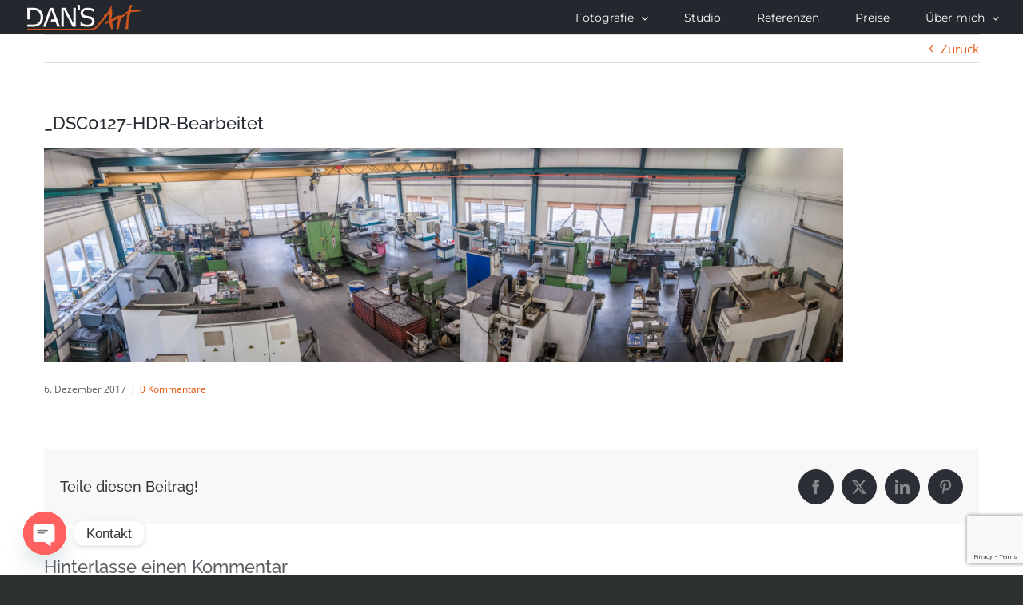

--- FILE ---
content_type: text/html; charset=utf-8
request_url: https://www.google.com/recaptcha/api2/anchor?ar=1&k=6Ldky24gAAAAAND9TrD6vHvJ26OzNU0sluWTvaWS&co=aHR0cHM6Ly9mb3RvZ3JhZmllLXRodW4uY2g6NDQz&hl=en&v=PoyoqOPhxBO7pBk68S4YbpHZ&size=invisible&anchor-ms=20000&execute-ms=30000&cb=m8gr2svsn38o
body_size: 48915
content:
<!DOCTYPE HTML><html dir="ltr" lang="en"><head><meta http-equiv="Content-Type" content="text/html; charset=UTF-8">
<meta http-equiv="X-UA-Compatible" content="IE=edge">
<title>reCAPTCHA</title>
<style type="text/css">
/* cyrillic-ext */
@font-face {
  font-family: 'Roboto';
  font-style: normal;
  font-weight: 400;
  font-stretch: 100%;
  src: url(//fonts.gstatic.com/s/roboto/v48/KFO7CnqEu92Fr1ME7kSn66aGLdTylUAMa3GUBHMdazTgWw.woff2) format('woff2');
  unicode-range: U+0460-052F, U+1C80-1C8A, U+20B4, U+2DE0-2DFF, U+A640-A69F, U+FE2E-FE2F;
}
/* cyrillic */
@font-face {
  font-family: 'Roboto';
  font-style: normal;
  font-weight: 400;
  font-stretch: 100%;
  src: url(//fonts.gstatic.com/s/roboto/v48/KFO7CnqEu92Fr1ME7kSn66aGLdTylUAMa3iUBHMdazTgWw.woff2) format('woff2');
  unicode-range: U+0301, U+0400-045F, U+0490-0491, U+04B0-04B1, U+2116;
}
/* greek-ext */
@font-face {
  font-family: 'Roboto';
  font-style: normal;
  font-weight: 400;
  font-stretch: 100%;
  src: url(//fonts.gstatic.com/s/roboto/v48/KFO7CnqEu92Fr1ME7kSn66aGLdTylUAMa3CUBHMdazTgWw.woff2) format('woff2');
  unicode-range: U+1F00-1FFF;
}
/* greek */
@font-face {
  font-family: 'Roboto';
  font-style: normal;
  font-weight: 400;
  font-stretch: 100%;
  src: url(//fonts.gstatic.com/s/roboto/v48/KFO7CnqEu92Fr1ME7kSn66aGLdTylUAMa3-UBHMdazTgWw.woff2) format('woff2');
  unicode-range: U+0370-0377, U+037A-037F, U+0384-038A, U+038C, U+038E-03A1, U+03A3-03FF;
}
/* math */
@font-face {
  font-family: 'Roboto';
  font-style: normal;
  font-weight: 400;
  font-stretch: 100%;
  src: url(//fonts.gstatic.com/s/roboto/v48/KFO7CnqEu92Fr1ME7kSn66aGLdTylUAMawCUBHMdazTgWw.woff2) format('woff2');
  unicode-range: U+0302-0303, U+0305, U+0307-0308, U+0310, U+0312, U+0315, U+031A, U+0326-0327, U+032C, U+032F-0330, U+0332-0333, U+0338, U+033A, U+0346, U+034D, U+0391-03A1, U+03A3-03A9, U+03B1-03C9, U+03D1, U+03D5-03D6, U+03F0-03F1, U+03F4-03F5, U+2016-2017, U+2034-2038, U+203C, U+2040, U+2043, U+2047, U+2050, U+2057, U+205F, U+2070-2071, U+2074-208E, U+2090-209C, U+20D0-20DC, U+20E1, U+20E5-20EF, U+2100-2112, U+2114-2115, U+2117-2121, U+2123-214F, U+2190, U+2192, U+2194-21AE, U+21B0-21E5, U+21F1-21F2, U+21F4-2211, U+2213-2214, U+2216-22FF, U+2308-230B, U+2310, U+2319, U+231C-2321, U+2336-237A, U+237C, U+2395, U+239B-23B7, U+23D0, U+23DC-23E1, U+2474-2475, U+25AF, U+25B3, U+25B7, U+25BD, U+25C1, U+25CA, U+25CC, U+25FB, U+266D-266F, U+27C0-27FF, U+2900-2AFF, U+2B0E-2B11, U+2B30-2B4C, U+2BFE, U+3030, U+FF5B, U+FF5D, U+1D400-1D7FF, U+1EE00-1EEFF;
}
/* symbols */
@font-face {
  font-family: 'Roboto';
  font-style: normal;
  font-weight: 400;
  font-stretch: 100%;
  src: url(//fonts.gstatic.com/s/roboto/v48/KFO7CnqEu92Fr1ME7kSn66aGLdTylUAMaxKUBHMdazTgWw.woff2) format('woff2');
  unicode-range: U+0001-000C, U+000E-001F, U+007F-009F, U+20DD-20E0, U+20E2-20E4, U+2150-218F, U+2190, U+2192, U+2194-2199, U+21AF, U+21E6-21F0, U+21F3, U+2218-2219, U+2299, U+22C4-22C6, U+2300-243F, U+2440-244A, U+2460-24FF, U+25A0-27BF, U+2800-28FF, U+2921-2922, U+2981, U+29BF, U+29EB, U+2B00-2BFF, U+4DC0-4DFF, U+FFF9-FFFB, U+10140-1018E, U+10190-1019C, U+101A0, U+101D0-101FD, U+102E0-102FB, U+10E60-10E7E, U+1D2C0-1D2D3, U+1D2E0-1D37F, U+1F000-1F0FF, U+1F100-1F1AD, U+1F1E6-1F1FF, U+1F30D-1F30F, U+1F315, U+1F31C, U+1F31E, U+1F320-1F32C, U+1F336, U+1F378, U+1F37D, U+1F382, U+1F393-1F39F, U+1F3A7-1F3A8, U+1F3AC-1F3AF, U+1F3C2, U+1F3C4-1F3C6, U+1F3CA-1F3CE, U+1F3D4-1F3E0, U+1F3ED, U+1F3F1-1F3F3, U+1F3F5-1F3F7, U+1F408, U+1F415, U+1F41F, U+1F426, U+1F43F, U+1F441-1F442, U+1F444, U+1F446-1F449, U+1F44C-1F44E, U+1F453, U+1F46A, U+1F47D, U+1F4A3, U+1F4B0, U+1F4B3, U+1F4B9, U+1F4BB, U+1F4BF, U+1F4C8-1F4CB, U+1F4D6, U+1F4DA, U+1F4DF, U+1F4E3-1F4E6, U+1F4EA-1F4ED, U+1F4F7, U+1F4F9-1F4FB, U+1F4FD-1F4FE, U+1F503, U+1F507-1F50B, U+1F50D, U+1F512-1F513, U+1F53E-1F54A, U+1F54F-1F5FA, U+1F610, U+1F650-1F67F, U+1F687, U+1F68D, U+1F691, U+1F694, U+1F698, U+1F6AD, U+1F6B2, U+1F6B9-1F6BA, U+1F6BC, U+1F6C6-1F6CF, U+1F6D3-1F6D7, U+1F6E0-1F6EA, U+1F6F0-1F6F3, U+1F6F7-1F6FC, U+1F700-1F7FF, U+1F800-1F80B, U+1F810-1F847, U+1F850-1F859, U+1F860-1F887, U+1F890-1F8AD, U+1F8B0-1F8BB, U+1F8C0-1F8C1, U+1F900-1F90B, U+1F93B, U+1F946, U+1F984, U+1F996, U+1F9E9, U+1FA00-1FA6F, U+1FA70-1FA7C, U+1FA80-1FA89, U+1FA8F-1FAC6, U+1FACE-1FADC, U+1FADF-1FAE9, U+1FAF0-1FAF8, U+1FB00-1FBFF;
}
/* vietnamese */
@font-face {
  font-family: 'Roboto';
  font-style: normal;
  font-weight: 400;
  font-stretch: 100%;
  src: url(//fonts.gstatic.com/s/roboto/v48/KFO7CnqEu92Fr1ME7kSn66aGLdTylUAMa3OUBHMdazTgWw.woff2) format('woff2');
  unicode-range: U+0102-0103, U+0110-0111, U+0128-0129, U+0168-0169, U+01A0-01A1, U+01AF-01B0, U+0300-0301, U+0303-0304, U+0308-0309, U+0323, U+0329, U+1EA0-1EF9, U+20AB;
}
/* latin-ext */
@font-face {
  font-family: 'Roboto';
  font-style: normal;
  font-weight: 400;
  font-stretch: 100%;
  src: url(//fonts.gstatic.com/s/roboto/v48/KFO7CnqEu92Fr1ME7kSn66aGLdTylUAMa3KUBHMdazTgWw.woff2) format('woff2');
  unicode-range: U+0100-02BA, U+02BD-02C5, U+02C7-02CC, U+02CE-02D7, U+02DD-02FF, U+0304, U+0308, U+0329, U+1D00-1DBF, U+1E00-1E9F, U+1EF2-1EFF, U+2020, U+20A0-20AB, U+20AD-20C0, U+2113, U+2C60-2C7F, U+A720-A7FF;
}
/* latin */
@font-face {
  font-family: 'Roboto';
  font-style: normal;
  font-weight: 400;
  font-stretch: 100%;
  src: url(//fonts.gstatic.com/s/roboto/v48/KFO7CnqEu92Fr1ME7kSn66aGLdTylUAMa3yUBHMdazQ.woff2) format('woff2');
  unicode-range: U+0000-00FF, U+0131, U+0152-0153, U+02BB-02BC, U+02C6, U+02DA, U+02DC, U+0304, U+0308, U+0329, U+2000-206F, U+20AC, U+2122, U+2191, U+2193, U+2212, U+2215, U+FEFF, U+FFFD;
}
/* cyrillic-ext */
@font-face {
  font-family: 'Roboto';
  font-style: normal;
  font-weight: 500;
  font-stretch: 100%;
  src: url(//fonts.gstatic.com/s/roboto/v48/KFO7CnqEu92Fr1ME7kSn66aGLdTylUAMa3GUBHMdazTgWw.woff2) format('woff2');
  unicode-range: U+0460-052F, U+1C80-1C8A, U+20B4, U+2DE0-2DFF, U+A640-A69F, U+FE2E-FE2F;
}
/* cyrillic */
@font-face {
  font-family: 'Roboto';
  font-style: normal;
  font-weight: 500;
  font-stretch: 100%;
  src: url(//fonts.gstatic.com/s/roboto/v48/KFO7CnqEu92Fr1ME7kSn66aGLdTylUAMa3iUBHMdazTgWw.woff2) format('woff2');
  unicode-range: U+0301, U+0400-045F, U+0490-0491, U+04B0-04B1, U+2116;
}
/* greek-ext */
@font-face {
  font-family: 'Roboto';
  font-style: normal;
  font-weight: 500;
  font-stretch: 100%;
  src: url(//fonts.gstatic.com/s/roboto/v48/KFO7CnqEu92Fr1ME7kSn66aGLdTylUAMa3CUBHMdazTgWw.woff2) format('woff2');
  unicode-range: U+1F00-1FFF;
}
/* greek */
@font-face {
  font-family: 'Roboto';
  font-style: normal;
  font-weight: 500;
  font-stretch: 100%;
  src: url(//fonts.gstatic.com/s/roboto/v48/KFO7CnqEu92Fr1ME7kSn66aGLdTylUAMa3-UBHMdazTgWw.woff2) format('woff2');
  unicode-range: U+0370-0377, U+037A-037F, U+0384-038A, U+038C, U+038E-03A1, U+03A3-03FF;
}
/* math */
@font-face {
  font-family: 'Roboto';
  font-style: normal;
  font-weight: 500;
  font-stretch: 100%;
  src: url(//fonts.gstatic.com/s/roboto/v48/KFO7CnqEu92Fr1ME7kSn66aGLdTylUAMawCUBHMdazTgWw.woff2) format('woff2');
  unicode-range: U+0302-0303, U+0305, U+0307-0308, U+0310, U+0312, U+0315, U+031A, U+0326-0327, U+032C, U+032F-0330, U+0332-0333, U+0338, U+033A, U+0346, U+034D, U+0391-03A1, U+03A3-03A9, U+03B1-03C9, U+03D1, U+03D5-03D6, U+03F0-03F1, U+03F4-03F5, U+2016-2017, U+2034-2038, U+203C, U+2040, U+2043, U+2047, U+2050, U+2057, U+205F, U+2070-2071, U+2074-208E, U+2090-209C, U+20D0-20DC, U+20E1, U+20E5-20EF, U+2100-2112, U+2114-2115, U+2117-2121, U+2123-214F, U+2190, U+2192, U+2194-21AE, U+21B0-21E5, U+21F1-21F2, U+21F4-2211, U+2213-2214, U+2216-22FF, U+2308-230B, U+2310, U+2319, U+231C-2321, U+2336-237A, U+237C, U+2395, U+239B-23B7, U+23D0, U+23DC-23E1, U+2474-2475, U+25AF, U+25B3, U+25B7, U+25BD, U+25C1, U+25CA, U+25CC, U+25FB, U+266D-266F, U+27C0-27FF, U+2900-2AFF, U+2B0E-2B11, U+2B30-2B4C, U+2BFE, U+3030, U+FF5B, U+FF5D, U+1D400-1D7FF, U+1EE00-1EEFF;
}
/* symbols */
@font-face {
  font-family: 'Roboto';
  font-style: normal;
  font-weight: 500;
  font-stretch: 100%;
  src: url(//fonts.gstatic.com/s/roboto/v48/KFO7CnqEu92Fr1ME7kSn66aGLdTylUAMaxKUBHMdazTgWw.woff2) format('woff2');
  unicode-range: U+0001-000C, U+000E-001F, U+007F-009F, U+20DD-20E0, U+20E2-20E4, U+2150-218F, U+2190, U+2192, U+2194-2199, U+21AF, U+21E6-21F0, U+21F3, U+2218-2219, U+2299, U+22C4-22C6, U+2300-243F, U+2440-244A, U+2460-24FF, U+25A0-27BF, U+2800-28FF, U+2921-2922, U+2981, U+29BF, U+29EB, U+2B00-2BFF, U+4DC0-4DFF, U+FFF9-FFFB, U+10140-1018E, U+10190-1019C, U+101A0, U+101D0-101FD, U+102E0-102FB, U+10E60-10E7E, U+1D2C0-1D2D3, U+1D2E0-1D37F, U+1F000-1F0FF, U+1F100-1F1AD, U+1F1E6-1F1FF, U+1F30D-1F30F, U+1F315, U+1F31C, U+1F31E, U+1F320-1F32C, U+1F336, U+1F378, U+1F37D, U+1F382, U+1F393-1F39F, U+1F3A7-1F3A8, U+1F3AC-1F3AF, U+1F3C2, U+1F3C4-1F3C6, U+1F3CA-1F3CE, U+1F3D4-1F3E0, U+1F3ED, U+1F3F1-1F3F3, U+1F3F5-1F3F7, U+1F408, U+1F415, U+1F41F, U+1F426, U+1F43F, U+1F441-1F442, U+1F444, U+1F446-1F449, U+1F44C-1F44E, U+1F453, U+1F46A, U+1F47D, U+1F4A3, U+1F4B0, U+1F4B3, U+1F4B9, U+1F4BB, U+1F4BF, U+1F4C8-1F4CB, U+1F4D6, U+1F4DA, U+1F4DF, U+1F4E3-1F4E6, U+1F4EA-1F4ED, U+1F4F7, U+1F4F9-1F4FB, U+1F4FD-1F4FE, U+1F503, U+1F507-1F50B, U+1F50D, U+1F512-1F513, U+1F53E-1F54A, U+1F54F-1F5FA, U+1F610, U+1F650-1F67F, U+1F687, U+1F68D, U+1F691, U+1F694, U+1F698, U+1F6AD, U+1F6B2, U+1F6B9-1F6BA, U+1F6BC, U+1F6C6-1F6CF, U+1F6D3-1F6D7, U+1F6E0-1F6EA, U+1F6F0-1F6F3, U+1F6F7-1F6FC, U+1F700-1F7FF, U+1F800-1F80B, U+1F810-1F847, U+1F850-1F859, U+1F860-1F887, U+1F890-1F8AD, U+1F8B0-1F8BB, U+1F8C0-1F8C1, U+1F900-1F90B, U+1F93B, U+1F946, U+1F984, U+1F996, U+1F9E9, U+1FA00-1FA6F, U+1FA70-1FA7C, U+1FA80-1FA89, U+1FA8F-1FAC6, U+1FACE-1FADC, U+1FADF-1FAE9, U+1FAF0-1FAF8, U+1FB00-1FBFF;
}
/* vietnamese */
@font-face {
  font-family: 'Roboto';
  font-style: normal;
  font-weight: 500;
  font-stretch: 100%;
  src: url(//fonts.gstatic.com/s/roboto/v48/KFO7CnqEu92Fr1ME7kSn66aGLdTylUAMa3OUBHMdazTgWw.woff2) format('woff2');
  unicode-range: U+0102-0103, U+0110-0111, U+0128-0129, U+0168-0169, U+01A0-01A1, U+01AF-01B0, U+0300-0301, U+0303-0304, U+0308-0309, U+0323, U+0329, U+1EA0-1EF9, U+20AB;
}
/* latin-ext */
@font-face {
  font-family: 'Roboto';
  font-style: normal;
  font-weight: 500;
  font-stretch: 100%;
  src: url(//fonts.gstatic.com/s/roboto/v48/KFO7CnqEu92Fr1ME7kSn66aGLdTylUAMa3KUBHMdazTgWw.woff2) format('woff2');
  unicode-range: U+0100-02BA, U+02BD-02C5, U+02C7-02CC, U+02CE-02D7, U+02DD-02FF, U+0304, U+0308, U+0329, U+1D00-1DBF, U+1E00-1E9F, U+1EF2-1EFF, U+2020, U+20A0-20AB, U+20AD-20C0, U+2113, U+2C60-2C7F, U+A720-A7FF;
}
/* latin */
@font-face {
  font-family: 'Roboto';
  font-style: normal;
  font-weight: 500;
  font-stretch: 100%;
  src: url(//fonts.gstatic.com/s/roboto/v48/KFO7CnqEu92Fr1ME7kSn66aGLdTylUAMa3yUBHMdazQ.woff2) format('woff2');
  unicode-range: U+0000-00FF, U+0131, U+0152-0153, U+02BB-02BC, U+02C6, U+02DA, U+02DC, U+0304, U+0308, U+0329, U+2000-206F, U+20AC, U+2122, U+2191, U+2193, U+2212, U+2215, U+FEFF, U+FFFD;
}
/* cyrillic-ext */
@font-face {
  font-family: 'Roboto';
  font-style: normal;
  font-weight: 900;
  font-stretch: 100%;
  src: url(//fonts.gstatic.com/s/roboto/v48/KFO7CnqEu92Fr1ME7kSn66aGLdTylUAMa3GUBHMdazTgWw.woff2) format('woff2');
  unicode-range: U+0460-052F, U+1C80-1C8A, U+20B4, U+2DE0-2DFF, U+A640-A69F, U+FE2E-FE2F;
}
/* cyrillic */
@font-face {
  font-family: 'Roboto';
  font-style: normal;
  font-weight: 900;
  font-stretch: 100%;
  src: url(//fonts.gstatic.com/s/roboto/v48/KFO7CnqEu92Fr1ME7kSn66aGLdTylUAMa3iUBHMdazTgWw.woff2) format('woff2');
  unicode-range: U+0301, U+0400-045F, U+0490-0491, U+04B0-04B1, U+2116;
}
/* greek-ext */
@font-face {
  font-family: 'Roboto';
  font-style: normal;
  font-weight: 900;
  font-stretch: 100%;
  src: url(//fonts.gstatic.com/s/roboto/v48/KFO7CnqEu92Fr1ME7kSn66aGLdTylUAMa3CUBHMdazTgWw.woff2) format('woff2');
  unicode-range: U+1F00-1FFF;
}
/* greek */
@font-face {
  font-family: 'Roboto';
  font-style: normal;
  font-weight: 900;
  font-stretch: 100%;
  src: url(//fonts.gstatic.com/s/roboto/v48/KFO7CnqEu92Fr1ME7kSn66aGLdTylUAMa3-UBHMdazTgWw.woff2) format('woff2');
  unicode-range: U+0370-0377, U+037A-037F, U+0384-038A, U+038C, U+038E-03A1, U+03A3-03FF;
}
/* math */
@font-face {
  font-family: 'Roboto';
  font-style: normal;
  font-weight: 900;
  font-stretch: 100%;
  src: url(//fonts.gstatic.com/s/roboto/v48/KFO7CnqEu92Fr1ME7kSn66aGLdTylUAMawCUBHMdazTgWw.woff2) format('woff2');
  unicode-range: U+0302-0303, U+0305, U+0307-0308, U+0310, U+0312, U+0315, U+031A, U+0326-0327, U+032C, U+032F-0330, U+0332-0333, U+0338, U+033A, U+0346, U+034D, U+0391-03A1, U+03A3-03A9, U+03B1-03C9, U+03D1, U+03D5-03D6, U+03F0-03F1, U+03F4-03F5, U+2016-2017, U+2034-2038, U+203C, U+2040, U+2043, U+2047, U+2050, U+2057, U+205F, U+2070-2071, U+2074-208E, U+2090-209C, U+20D0-20DC, U+20E1, U+20E5-20EF, U+2100-2112, U+2114-2115, U+2117-2121, U+2123-214F, U+2190, U+2192, U+2194-21AE, U+21B0-21E5, U+21F1-21F2, U+21F4-2211, U+2213-2214, U+2216-22FF, U+2308-230B, U+2310, U+2319, U+231C-2321, U+2336-237A, U+237C, U+2395, U+239B-23B7, U+23D0, U+23DC-23E1, U+2474-2475, U+25AF, U+25B3, U+25B7, U+25BD, U+25C1, U+25CA, U+25CC, U+25FB, U+266D-266F, U+27C0-27FF, U+2900-2AFF, U+2B0E-2B11, U+2B30-2B4C, U+2BFE, U+3030, U+FF5B, U+FF5D, U+1D400-1D7FF, U+1EE00-1EEFF;
}
/* symbols */
@font-face {
  font-family: 'Roboto';
  font-style: normal;
  font-weight: 900;
  font-stretch: 100%;
  src: url(//fonts.gstatic.com/s/roboto/v48/KFO7CnqEu92Fr1ME7kSn66aGLdTylUAMaxKUBHMdazTgWw.woff2) format('woff2');
  unicode-range: U+0001-000C, U+000E-001F, U+007F-009F, U+20DD-20E0, U+20E2-20E4, U+2150-218F, U+2190, U+2192, U+2194-2199, U+21AF, U+21E6-21F0, U+21F3, U+2218-2219, U+2299, U+22C4-22C6, U+2300-243F, U+2440-244A, U+2460-24FF, U+25A0-27BF, U+2800-28FF, U+2921-2922, U+2981, U+29BF, U+29EB, U+2B00-2BFF, U+4DC0-4DFF, U+FFF9-FFFB, U+10140-1018E, U+10190-1019C, U+101A0, U+101D0-101FD, U+102E0-102FB, U+10E60-10E7E, U+1D2C0-1D2D3, U+1D2E0-1D37F, U+1F000-1F0FF, U+1F100-1F1AD, U+1F1E6-1F1FF, U+1F30D-1F30F, U+1F315, U+1F31C, U+1F31E, U+1F320-1F32C, U+1F336, U+1F378, U+1F37D, U+1F382, U+1F393-1F39F, U+1F3A7-1F3A8, U+1F3AC-1F3AF, U+1F3C2, U+1F3C4-1F3C6, U+1F3CA-1F3CE, U+1F3D4-1F3E0, U+1F3ED, U+1F3F1-1F3F3, U+1F3F5-1F3F7, U+1F408, U+1F415, U+1F41F, U+1F426, U+1F43F, U+1F441-1F442, U+1F444, U+1F446-1F449, U+1F44C-1F44E, U+1F453, U+1F46A, U+1F47D, U+1F4A3, U+1F4B0, U+1F4B3, U+1F4B9, U+1F4BB, U+1F4BF, U+1F4C8-1F4CB, U+1F4D6, U+1F4DA, U+1F4DF, U+1F4E3-1F4E6, U+1F4EA-1F4ED, U+1F4F7, U+1F4F9-1F4FB, U+1F4FD-1F4FE, U+1F503, U+1F507-1F50B, U+1F50D, U+1F512-1F513, U+1F53E-1F54A, U+1F54F-1F5FA, U+1F610, U+1F650-1F67F, U+1F687, U+1F68D, U+1F691, U+1F694, U+1F698, U+1F6AD, U+1F6B2, U+1F6B9-1F6BA, U+1F6BC, U+1F6C6-1F6CF, U+1F6D3-1F6D7, U+1F6E0-1F6EA, U+1F6F0-1F6F3, U+1F6F7-1F6FC, U+1F700-1F7FF, U+1F800-1F80B, U+1F810-1F847, U+1F850-1F859, U+1F860-1F887, U+1F890-1F8AD, U+1F8B0-1F8BB, U+1F8C0-1F8C1, U+1F900-1F90B, U+1F93B, U+1F946, U+1F984, U+1F996, U+1F9E9, U+1FA00-1FA6F, U+1FA70-1FA7C, U+1FA80-1FA89, U+1FA8F-1FAC6, U+1FACE-1FADC, U+1FADF-1FAE9, U+1FAF0-1FAF8, U+1FB00-1FBFF;
}
/* vietnamese */
@font-face {
  font-family: 'Roboto';
  font-style: normal;
  font-weight: 900;
  font-stretch: 100%;
  src: url(//fonts.gstatic.com/s/roboto/v48/KFO7CnqEu92Fr1ME7kSn66aGLdTylUAMa3OUBHMdazTgWw.woff2) format('woff2');
  unicode-range: U+0102-0103, U+0110-0111, U+0128-0129, U+0168-0169, U+01A0-01A1, U+01AF-01B0, U+0300-0301, U+0303-0304, U+0308-0309, U+0323, U+0329, U+1EA0-1EF9, U+20AB;
}
/* latin-ext */
@font-face {
  font-family: 'Roboto';
  font-style: normal;
  font-weight: 900;
  font-stretch: 100%;
  src: url(//fonts.gstatic.com/s/roboto/v48/KFO7CnqEu92Fr1ME7kSn66aGLdTylUAMa3KUBHMdazTgWw.woff2) format('woff2');
  unicode-range: U+0100-02BA, U+02BD-02C5, U+02C7-02CC, U+02CE-02D7, U+02DD-02FF, U+0304, U+0308, U+0329, U+1D00-1DBF, U+1E00-1E9F, U+1EF2-1EFF, U+2020, U+20A0-20AB, U+20AD-20C0, U+2113, U+2C60-2C7F, U+A720-A7FF;
}
/* latin */
@font-face {
  font-family: 'Roboto';
  font-style: normal;
  font-weight: 900;
  font-stretch: 100%;
  src: url(//fonts.gstatic.com/s/roboto/v48/KFO7CnqEu92Fr1ME7kSn66aGLdTylUAMa3yUBHMdazQ.woff2) format('woff2');
  unicode-range: U+0000-00FF, U+0131, U+0152-0153, U+02BB-02BC, U+02C6, U+02DA, U+02DC, U+0304, U+0308, U+0329, U+2000-206F, U+20AC, U+2122, U+2191, U+2193, U+2212, U+2215, U+FEFF, U+FFFD;
}

</style>
<link rel="stylesheet" type="text/css" href="https://www.gstatic.com/recaptcha/releases/PoyoqOPhxBO7pBk68S4YbpHZ/styles__ltr.css">
<script nonce="WBWuKxttKEJgdxAri3YNhw" type="text/javascript">window['__recaptcha_api'] = 'https://www.google.com/recaptcha/api2/';</script>
<script type="text/javascript" src="https://www.gstatic.com/recaptcha/releases/PoyoqOPhxBO7pBk68S4YbpHZ/recaptcha__en.js" nonce="WBWuKxttKEJgdxAri3YNhw">
      
    </script></head>
<body><div id="rc-anchor-alert" class="rc-anchor-alert"></div>
<input type="hidden" id="recaptcha-token" value="[base64]">
<script type="text/javascript" nonce="WBWuKxttKEJgdxAri3YNhw">
      recaptcha.anchor.Main.init("[\x22ainput\x22,[\x22bgdata\x22,\x22\x22,\[base64]/[base64]/bmV3IFpbdF0obVswXSk6Sz09Mj9uZXcgWlt0XShtWzBdLG1bMV0pOks9PTM/bmV3IFpbdF0obVswXSxtWzFdLG1bMl0pOks9PTQ/[base64]/[base64]/[base64]/[base64]/[base64]/[base64]/[base64]/[base64]/[base64]/[base64]/[base64]/[base64]/[base64]/[base64]\\u003d\\u003d\x22,\[base64]\x22,\x22ScK6N8KQw65eM2UJw4DCol/Cu8ObeEPDnkTCq24Aw67DtD1CCsKbwpzCkHfCvR5ow4EPwqPCs1vCpxLDukjDssKeMcOJw5FBfMOUJ1jDgsO2w5vDvEwyIsOAwrzDtWzCnkt6J8KXSE7DnsKZSCrCszzDo8KED8OqwoxVAS3CiADCujphw4rDjFXDsMOwwrIAHApvSiR8Ng4uIsO6w5sHVXbDh8O6w6/[base64]/CglgEI2IJwrJeTsKpd8O4KnJlfMO+KQLDqG3CrxoQAgBUb8OSw7LCp2N2w6gYLlckwoR5fE/CgSHCh8OAYXVEZsOEOcOfwo02woLCp8KgXG55w4zCuHhuwo0MHMOFeDYUdgYCX8Kww4vDosOpwprCmsOsw4lFwpR8cAXDtMKiUVXCnxZrwqFre8KpwqjCn8K+w4zDkMO8w7M8wosPw4bDrMKFJ8KpwqLDq1xDcHDCjsOIw5psw5kHwoQAwr/CkQUMTidDHkxpVMOiAcO4f8K5wovCgMKZd8OSw6xSwpV3w5UMKAvCligAXzjCpAzCvcK+w7jChn1DTMOnw6nCpsKCW8Onw47CpFFow4/[base64]/CqzXCplwsOXXCl8KqCntXaXF8w4HDpcO1DsOAw7QGw58FE3NncMKKVsKww6LDhMKtLcKFwoIuwrDDtyPDtcOqw5jDunQLw7cXw5jDtMK8FGwTF8OiCsK+f8Ovwqtmw78IOTnDkEkwTsKlwrwxwoDDpw/CjRLDuTzClsOLwofCnMO+eR86S8OTw6DDlcOTw4/Cq8ObBHzCnm7Dn8OvdsKmw59hwrHCv8ORwp5Qw51pZz0Dw7fCjMOeKMOyw51Iwr3Dl2fChzDCgsO4w6HDrMO0ZcKSwrYkwqjCu8Odwp5wwpHDmjjDvBjDjFYIwqTCuXrCrDZmbMKzTsOBw55Nw53DqMOuUMKyOWVtesOaw7TDqMOvw6jDjcKBw57CusOGJcKIQT/CkEDDssOZwqzCt8Ocw67ClMKHKcOuw50nX01xJXzDgsOnOcOxwp0rw5Msw57DscKvw4EVwqLDrcK1esOgw7VHw5EXTsOWQhjCiF/Cv1tlw4LCmsK3KjXChWkfG23Cm8KZPMOlw4xFw4XDvMOfDwZyfsOiFkVQeMOUTyPDsgdVw63ChkVJwq7CsjvCvwIrwrhQwonCpcOTwoPCuCYMUMKXfMK7ZQdrAgXDvDvCosKWwrHDhh5Qw5TDqMKcJMObLMOPbcKww6jCt1bDoMOyw7dxw61Cwr/Ciw/CvhYnE8OLw5fCmMOSwolONMOsw6LCgcOcASPDmQXDmQnDt2oidWTDrsODwqp7Ak7DowpvNwASwrtew4PCnwhZRsOLw5lXacKXdz4Iw5MFecKtw7kawocGCFJ2esOEwqdtUWjDj8KWVcK5w6YlIMONwqc/SmzDqlbCpy/DhjzDq19ew4AEacOswrInw6wlcXXCkcONN8OMw7/[base64]/[base64]/CsgQWwrx4w7bCmcKcBHtfwqITw4vClkzDlX3DgjzDnsOjZSTCpUcgGm4Nw5JIw7fCr8OLUjx2w44caX4ZSHg5JBHDocKOwrDDsX3DiUVmIjl/wofDlXrDmQzCisKRF3nDmcKNWzfCi8K2FA8pIThSBFxfFmPDlwh6wrVqwoQNPcOCUcKzwpvDmS5gC8O4f2PCnMKEwoPCtMOkwqTDp8Obw6vDpQ7CosKvHsKNwohhw6HCuUHDvXPDhUouw7dFa8O7OknDrsKEw45wdcK+NkzCmg8ww4TDh8OrZcKUwq9/KcO1wrxwXsOOw4MtI8K/EcOfYjhRwoTDijDDj8OlCsKVwpnCicOWwqFhw6zCm2bCpcOuw6LCpXTDk8KAwpZEwpjDowFfw49eDlbDrMKwwpvCjRUVdcOiSMKBPDhRBXrDo8Kww47CpMOjwpN7woHDv8OUZgUawonCn1/Cr8K2wp8nF8KNwqnDvsKpOizDkcKoc3zCuQMvwobDjAMMwpxWwqopwo8HwpXDq8KWAcKZw7MPdxgiA8KswoZKw5IYRSgeLlPDhw/DtGNWwpjDmBhCPUYVw71qw73DtcOgC8KQw67CtcKzNsKlNMOnwqEnw7DCjFVBwoFHwq1uEcOOw73CjcOkZQfCnsONwoYAZsO6wr3Cq8KECcOawrI/ajHCkXYow5HDkgzDlMOjC8KdGDZCw4vCowgWwqtNaMKgFX7Dq8KPw5EIwqHCjcOHcMOTw7E+NMK/K8Obw6gVw5xyw4vCsMO9woU/w7fCj8Kpw7/DhMKMNcODw6hJbVdRRMKJEXvChkjDpS/[base64]/[base64]/DoXoqKsOtwqA1ASTCjsOzwrDDscOIN3RrwoXCilDDjhM7wpUbw55dwrvCthEpw4wuwr1Sw5zCqsKWwpEHMzF3IlEAHXbCl3fCtMO8wohbw4VHKcO/wo4xQhRww6cow6rDmMKmwpRgJUbDgsKdUsODZcKywrvCjsKtFV3Dmw4KNMKHTsOXwo/[base64]/Dl8O5azNFLEFjwq56wqZ0c8OWw6rCnVsGZQrDpsObw6Vmw6l3McOuw61DIFLCuy4KwogXwo3DgRzDgDtqw6HDg1zDgBrCgcO5wrcTKwMqw4tPD8KmccK/w6XCq3rCnRzDjjnDlMOZworDusKMQsKwA8OLw4ozwqNHOiV6PsOBTMOpwokQJEhiaAsnXsKraERQWSTDocKhwrs5wrg8AzfDmMOkdcKEOsK/w6XCs8KhSCtww6HCvglRw41gDcKFD8Owwo/CvHbCtsOodMO4wqRFTRjDi8Omw6dHw6EKw7nDmMOzbMKsVgd6bsKJw5XCssOZwoI8aMKKw73Cu8KSGUVhNMOtw7g1w6d+csOpwo8TwpEJXsOIw6EiwoxlUMOCwq83w7/CqC7DsgfClcKow64RwpfDnz/DsUd+U8Kyw65two3CncKnw5nCgEPCl8KMw6UnSyfCgsOvw5bCqn/DvcO0wqXDqSXCrsKOJ8OPaW1rPGPDkUXCqcK1WsOcCsKSXhJtUzZKw7wyw4PCs8KEL8OhIMKQw4ZYTAJMwotfcGHDiBFSXGHCsDfCqMKEwofDpcOXw7B/CFLDv8Kgw6vDq2cBwoEaIsKdwqnDikLDlRFwGcKBw5oPNAcIIcOGcsKQIhjChT7CiAJnw5nCpH8jw4DCjA0twobClTd5U1wMH2fCi8KZDyFSccKMXjsBwpJ2JC8lZEh/EmMJw6fDhMK+wqHDqnfDpjVtwrwww4nCq0XCucKbw4UtJAA+IMOlw6PDqFZNw7vClcKGRH/ClMO6W8KmwoEUw4/DiFIEQRsAOQfCsUx0EMO9wrwjw6Rcwp5twozCmMOLw517UhdJQ8Kow6ISLMKEe8OpNjTDgF4+w6vCk3TDhMKVcDLDt8K8wpvDtUM3wp/DmsOAQcKjw77Di0o2AjPCksKzw77ChcKqMARtRzEkdsKUwrXCq8KVw43CnUnDnBrDhMKCw4/Con1BesKadsOWbm1RdcK/[base64]/CtmEyK3wdKcOEAcORw7sQw6LDtQTDtklxw5HDumgZwpTCjVw/I8O1w6Jvw6TDgsKXw6fCjcKNNsKqwpfDqmZFw7VLw5VKLMKqGMKzw48/bcOnwqQ5w4kHTsKXwot6OyLCjsOIwpUHwoFgRsOiMMKKwqfCl8OfQSJ+d3/CgQzCvTDCiMKzQ8Oowo/[base64]/DnXjCqMO0OkjCi8KKLcOfUCprHsOpK8O9KFjDo3I+wqspw5F/TcO4wpTCr8KzwoXDvsOUw4EGwq87w5LCg3jCi8OpwrPCpCbCk8OLwrojfcKONz/CiMOfFMOuQMKLwrLCmD/Cq8K7NMKKLm4Qw4XDkcK2w5E0AMK9w4XCnSPDjcKEG8KJw4dUw53CkcOZw7LCmyRBw7k2w7fDkcOcFsKQw6/Cr8KYRsKCDiB/wrxJwrNZwqDDjRvCrsOgCiwXw7DDp8KjVyBJw5XCi8OjwoMJwr3DhcOUw6zDu21AbXPDiTpKwp/DlMO0KTHCrcOwVMKzB8ObwpHDgBNxwrHCn1QzLkTDhMOhLWBKNCxewo9Xw7BeD8OMUsKyaDksShXCpsKqRkoewq0+wrZxKMOCDURpwq/CsBJ0w6vDpk9Gwp3Dt8KVdg4BWWEAfgUmwoPDt8K9wo5jwrbCk2rDhMK5HMKzN0zDt8KmXMKLwr/CuCHDssOfTcK9EUTDvDbCt8KuNjzDh3nDpcKZCMK7E29yPVhue27ClsKDw4VywrRyJ1Juw7fCnMKxw5fDrMK1w73Ciy4iPMKVPh3DrhNGw5nCv8OGTMODwonDkSTDlcKTwoxUAMO/woPCtMO9QQRLb8KuwqXCoyQkexo3wo7DrsOIwpAzQTnDrMKUw7/DhsOrwrLCphspw6lEw4vDmB7DnMOGYTVtCHcHw49yYsK7w69sI1DDrcK8w5rCjRQCDMKJeMKPw6AXwrhoHMOODEDDgjY8ccOIw7R7wpIfHFhlwp0LMVDCqhfDvMKdw4ZUFcKncHTDosOvw4rCny3CnMOYw6PCjMOJa8O/JUnCiMKHw5bCuwQhRVzDpHLDpAzDpcKeVFRuU8K1GMOPEVYFWwEHw7RfOTnChm56In1FA8ODXivCjsOtwp7DmCIgD8OUFSfCoBTCgcKVCEBkwrNVHVTCs18Tw7vDlRXDj8KVbSbCr8Kcw4MyGMKsIcOXSlfCowwkwq/DgijCg8K+w4LDjcKoZX5iwp1jw5U2LcK8AsOywpTCgW5Dw7/Cty5Kw4fChk/CqEI4wp4sTcOqYMK4wowhHjzDti89BcOGGlTChcOOw5dbwrQfw7R/wpzCkcKMw6/[base64]/E3trAcOPw50/w4gew64HwrXDrMKPwojDqRjDuivDp8KJbBxyTmfCkMOkwqrCt0LDl3VNKjTDlMKoGsKtw6M/S8KQw5LCs8KYNsK4I8KFwrwewp8ew7lmw7DCmmnCrg8Nd8KPw5pLw6kXMEx0woI6wrLDk8Kjw6zCg0ZnZ8KZw6bCtGxVwrXDs8OuTMO8TGHCgiDDkj/[base64]/U8KHw5ozFlbDqH4LBcOMw6TDgHLDlRpDw5jDjgbCnsOEw5jDuiFoA1lVF8OAwpASC8KTwqvDtcKhwoHDrR0gw48iWXRLMMONw7vCtkEzWsKYwpjChEYiO2zCiiw6acO9E8KEEgTDosOOY8KwwrQ6w4XDiRXDrT1BeisSMF/DjcO9EUPDh8K0A8K3CThfOcK7w59sXMK+wrZEw6HCuBPCmsK4R1XCjjzDjFbDpcKzw5Z2YMKPwqfDmsOyDsOzw5XDv8Olwq1Qwq/DuMK0OzAWw5XDmGI6aQzChcKaYcO6LyQnQMKQScKnSFA7w4YOERzCvhTDr0vCusKAAcOfB8KUw4RVcGVBw4p0E8ODWAsrczHCnsOrw6wiNmRXwoRkwrDDhRjDkcOww57Cp3o+Nhx/Wncew6tqwrdrw6gJBsOhBMOJdsKCcXsuCAzCtFUxfMORYxwYwojCqC5rwq3DkhfCumvDl8KhwpjCv8OKMcO4TcK1EU3Dh1rCgMOIw6nDu8KyBQfCi8K2bMKiwoXDoBPDg8KXasK/NGRyRAQWFcKtw7vCtwPCo8KcUcONw5LCm0fDhcOuwrZmwoIDwqM/[base64]/[base64]/DqV4Bw5I9wprDqQLDpDnCncKFw5rDvg/[base64]/woMIc8OywqbClEhmwqMTZ0Exw6jCugvDryYqwr8jw6XDm0XCrkDCh8OJw7xYdcKQw4bCjkx0IsKAwqEEw7BpDMKaRcK2wqRcSgZfwqBpwpkSBCRXw700w6cKwpgowoMLJl0oVStiw7klHVVKPsOlbk3Di0FLKVFNw5VpYsK6SX/DkGjCvnVmaU/DpsKQwrNIQl3Cu2vChEPDosOiI8Oja8O6wqh4AMKVR8K0w6YHwozDsgxiwoUaAsOWwrzChsOSYcOwXsK0fQjCqsOIGcOOw688w44WFjw9VcKOw5DCl27DuznDsVPDksO7w7Z9wq91w53CkH9xPntVw6IRRDXCqjUoTgXCjwjCrXFoGB0OAlrCusO+FcOaTcOgw5/CmCTDhsK/PMOPw6ZRc8OAHXTCvMKvZjhHMMKYUW/DlcKlRiTCjsOmw6rDpcKjXMK6NsOaUmdKIjjDr8KHMDDCusK/w4TDmcKqGx3DvAFKDsKcO1nCuMOwwrIwBMK5w5VIJ8KpI8K0w7PDmsK+wpfCrMO5w4BnVcKIwogaBjc8wrTDs8OYejgTaABhwrhYwp9NfMKMWsKOw7RiZ8K0wqsrw55Vw5DCu34sw6Now6U/[base64]/Yy5mGMOXwqnCojLDsnB0LsKaw5jCpsObw6TDk8KED8Osw4/CsTjCusO7wo3Du2kVF8OHwop0wrgmwqBKwr0YwrpowqYrLndYMMKxb8Knw7YdRMKgwrzDtsKGwrXDh8K5HsOuHRLDpcOYcyVEI8OSIT/DocKJacOQEipADcOEJXcKwpzDhyQkXsKnw5txw6XCjMKNw73CgsKrw4TCukLColXCisKXOigBGj0swonCnH/DlUXCihTCrcK1w7gjwoUkw4hxUmpzRBDCsEMkwq4Cw6RVw5nDgyDDkiDDrsKrSFZQw47CoMOHw6TDnDTCtcKkT8Olw5xAwrZcXDVrecK3w63DucOswo/ChsKhZ8OHMwvClzoEwrjCqMOZacKbwpVYw59oZsONw58gZHjCpcOCwp5BVcOGAj3Cr8OzTBkuMVYAQEDCnG1nLmrDnMKyKUxeTcOPZMKsw5XCg2jDlcOQwrYxw7PCsynCicKnPlXCi8OYZcKXDHrDmkPDlkF7wqA2w6VCwrXCt1fDicKqekTCusONJB3CvC/Dkxh5wo3Dkixjw50vw4vDhnMewpg8WsKsDMKOw4DDsDUDw6DCmsO4I8OzwqF/[base64]/VBs1w43Dvycrwo8jPwnDqsOzw6nCpnR3wrprwrDCshfDjF5ow7jDrmzDnsOcw61HbcK4w7vCmUbDlU/ClMKCwpwBDE4/[base64]/CuMOsOcKNOcK6w70bwppLP0B1MnXDjMOcEj3DqcOzwpHDgMOLKVRta8O5w78jwqbCjltXSjxLwqYWw5wEK0MCa8Ohw5NvXDrCrkfCqwBfwqbCj8ORw4M0wqvDny4WwpnDvsKveMKtCE8iD3QLw5nCqEnDomQ6DgjDs8K4esKUw4g/w7FkPcKUwrDDigDDlTR7w4ApUsOEXMK2wp3CqlJKw7hedxfDhMK1w7rDh3DDt8Oowrt1wrcRFnPCt20vVlLCkHTCscKtBsOSc8Kewp/[base64]/CqcOIwqw8wpg0XsKXc387wowxeW7Du8O6asO/[base64]/[base64]/CmcOsOnEWTQDDtEPClwBrwo99R8O0N2N8T8OTwrTCgEBNwqNqworClQFRw7HDuGsSWUTCt8O/wrkQDcO1w7vCg8OPwpZQcVvDt0EIHGpdKsO9M3Z9XV/CtcOKbjt6SlNOw4fCicKrwoPCusOLRHkKAsKIwo44wrZLw4DDrcKOEjrDnk5fc8ONAz7CoMKgDh3DpcOPBsKUw6ZewrLDkwrDgHPCpwHCtFPCtmvDmMKaEzENw4N0w4EaLsOEasKGPTkJIjjCmmLDlDnDvSvDuWjDhMO0wq9/wo/Du8OuM1LDui/DhMK1CxHCuGnDnsKIw7EhNsKeO086w4bCkWfDk0zDsMKgQMOmwpDDuj47bXrCmx3DoHnCiHA2URjCoMOFwqI5w7HDpMKTXR/CrDpeB3nDicKSw4DDlUzDpsKFBAjDksO/W1Vnw7Bhw7HDl8KpdmLCjMOrPhAfesK7MA/DuD3DqcOqVUHCjygoJcKCwqDCisKUcMOPwoXCkidPw7lMwo1sHwvCmMOjC8KJwp9OemY5MzlOFMKDIARlTmXDnWZRADBVworCl3TCl8ODwo/DlMOowo0IZiXDlcKEw7UMGR/[base64]/KzjDnsKlHi1GJcOPw7nDk8Khw7bCgD3CrsOYd3zCh8Khwp4nwqHCm03Dg8OrBcOcw6UJDVQewovCuxZlYwTDvT84Si4Pw6ABwrXCgcOsw7QsNBIgOxkdwpLDpWbCl2o4F8OVCAzDocOYbhbDjh/[base64]/wrkfQWdgdk9GY3RMDzoKw6k+E0LCscOGWMOww73DlwHDpMOcP8OZeW1Ww4rDhcKxbjAjwpgIQsK1w6zCvQ3DssOOWxHClsOHw5DDhMKgw70UwrvDm8OdT2RMwp/[base64]/XW7DtEXDisOOY05swpwnwp4cwpRawo3ChhwnwoZZDcKqw4BpwqTDtRxYe8O6woTCtcO8C8OnWQpUSS8qNRDDjMODWMOOS8OWw5cON8OdWMOkOsKNSMK2w5HCmh7Dgh1BZi3CgcKjfG7DqcOQw5/[base64]/DtgwgUcOjw64PfcOHMDl+wrpEMTLDu8OyNMOvwpjDognCvD0LwrpobsKxwqPCnVBRR8OmwrFoEcOBwrdYw7PDjsKbFCPCl8KubWnDlwFTw4AISMKnbsO6MMKvwpUtw53Csid2w6g0w5xewoYpwoFiRcK/OAJ3wqB/wq5wJADCt8OEw4DCqTYFw6Vqf8OMw5bDpMK1WzJrwqnCqUrCkzvCtsKjeD4PwrTCrksFw4TCqiN3blTDlcOxwpwXwpnCo8O/woYrwqwYHMOaw6bCjGTCosOQwpzClsOpwodNw7UcJhTCgUp/wos9w7J9PFvCuz4OXsOtbDVoXTXDm8OWwovCunjDqcOlw5tQR8KhecKGw5UywrfDo8OZX8Kjw6RPw68Aw68aV37Cu3x3wrI/wowCwqHDi8K7CsOuwpfDmS84w6AmcsONTEnDhT5Lw6soeEZtw47Ck1xRWMK0aMOITcKjJMKjUWrChCDDg8OGO8KqKhjCrHHDqMKkFcOlw5xpX8KADcKMw5nCusKgwrA6TcO1wo3DjQjCncOjwprDt8OpG3Q2LhLDr13DpwUMD8KCNQ7Dr8Kpw7ogLSEtwoTCvsKGVx/Cllxtw4nCuhMbdMKTU8Ogw7VSwoR5bQlQwqfCkC7CoMOEADdWUDRaEzvCq8OkCQnDlS/DmXQ9WcOow6TChcK0WCJPwpgqwovCix4+eUrCkBYAwoF5w654eFMnBsO+wrHCh8KUwp16w5/DksKMKxPDpcOiwo9ew4DCkWjCgcO8GR/ChMOvw5New6Ywwr/CnsKQwoMxw4LCsUHDpsOGw41NKRjCuMKxY2zDnnged0/ClMOlN8O4ZsOgw4phW8KywoFFQUEkPQLCtigQMi5aw4VsWnIRcjh0TWQ/woY6w6k8w58rwo7CnGhFw6pnwrAvBcOjwoIMMsKVbMKew7ptwrB0X3EQw7pMOMOXw6ZCw4LChVAkw4Q3TsKqZR9/wrLCiMOze8O7wqooBCQJSsKBFXXCjj1XwpjCtcOeEVvDgxHCg8OIXcKRRsK5HcObw53CpA0ywp8mw6DDuXTCg8K8F8O4wrjChsOzwocGwrNkw6gFMynCnMK8FMKAMcOxAVzDuVnCu8KzwpTDnwFNwodawo/CusK+wql5wqnDoMKCVcKzRMKgJMKNQFjDt2ZTwrnDnmRXXQLCq8OKa0kZFMOQNsOow41FXHnDscKMIMKdUBnDkh/Cp8Kgw5LCnERYwrkEwr1xw4PCog/CgcKFF0sIw7EpwojCi8OFw7TCrcOrw61owrLCkcOew4bDt8Kzw67DgwzCin1tLjgnw7fDoMOFw6k5c2cRQDLCmyZeFcKhw4Qww7TDt8KZwq3DjcOsw6AQw40cU8Oewq0gwpRNI8Ogw4/CnD3CvcKBw4zDoMOgTcOWXMO7w4heLMOUTcKXbHvCksOhw7TDrC3DrsKhwowXwozCsMKWwoDCuVNVw7DDmsODMcKFG8O5BcKFOMOmw6pcwpXCosONw4DChcOuw5HDgsOnS8KFw5Nnw7BWFsKOw4UAw5/DuFslHF83w7IAwqxiH1pVZcOyw4LClcKkw7TCgQvCmwE+CsODScOcVMOww6nDm8OFS1PDtmF/Ii3DscOOIsO3LU4ocsOtPXPDlMOSJ8KlwqPCisOCKcKHw4rDgUfDjA7CkG7CqMOPw6fChsK9eU8eHFNqEhfDnsOiw7PCqsKGwojDjMOXZsKdDy48E2xpwpQFKcOUCR7DrsKZwrQsw4DCmAMEwo/[base64]/CvcOqbD5iJ8KCTEE3wrBDblrDmsOXDsK7Wi/DqU3CrBQ/G8OVwoEoBhIEP1TCocOFBU/DiMO2wqdeKcKSwq3DssOSEMONYcKQw5XCl8Kbwo3CmC9tw73Cj8K2R8K+QMKRccK2EUzClG/Cs8O6FMONPBktwo4lwpzCnE/[base64]/DlMOGwpLCncK7OXVMQsK3bmJNwpjDnMKuwqHCqMO6BcOpOip6aCQPXWtaV8OqaMK5wqDCn8Ksw6I0wonCsMO/woJTW8O8VMOPbsOjw54Ow4HCqsOEwq3DpsOHwrwCHlLCpEnDhsOjfFHCgsKRw5fDpznDp0rCvcKkwq56J8O5Y8O/[base64]/DvMKEw7MOJ0kAAMKIw4/DpcK+H8Oiw7JVwpsww6hnB8KGwrNpw7oawqVFWcOQMi4qA8KQwpVowqvDg8OUw6Vyw4zDl1PDtBjCqsKQGTtOXMO/c8KlYVAOwqYqwpZ3w6lswrYiwprDqA/DisOddcKgw5x+w6PChMKfS8KVw4jDlAZQYi7DoWzCmcOdEsOzF8OyJWpDw6MQwovDhFoBwr/DpT5gYMOAR3jCn8OvL8O2RXRZFsOIw7wfw749w57DkBzDnBh5w5k1eX7Cq8OKw63Dh8K/wq40bhogw6ZTwpzDvMOxw78kwqhiwp3CikR8w4R/w5BSw7kNw4hcw4TCv8KsPkrDrn5bwpxaWycFwqfCrMOMGsK2C3/[base64]/[base64]/wr7CknHDn3fCpyJzw6bDrz3DrMKNwqRJw7oLGsOhwpXCtMOiw4Zrw5ccwoXDuzfDhUZKGS/[base64]/CjcOXEyQdwrMAFjoxw5E5TmjCiS3DhAADDcOHccK7w6bDvn/[base64]/Djh7CjMKKIRzCkSccPsKXFm/DqMKdOGjDr8OPecOALSQBw6nDpcOnQjLCusKqakDDkWUewpxTw7hywpQdwrMFwroNXl/Dk17Dp8OLBgcXCDTCusK6wpk4NFfCicK1N17Cp2jChsKWPcKmfsKPQsOnwrRMwqnDuDvCqQ7DlEUDw6zCj8OnWyBxwoBDYMO9YsO0w5BJDsOyP0lhUE1gw5QoTl7DkCzDocOtKW/CusKkwrbDvsKoES0gwqDCmsO7w6nCl2TCtw4dYS9dM8KrBMO/PMOkfsKQwrsewr/[base64]/DmkNJw6HCiMOHw5BoUxM6WcOfwrjDq8OhQsKXw5p+woEpZ8Oywo4vaMKRBlAVDGBjwqPCocORwrPClsOXMDoFw7U4TMK5QQzCl0/CmsKUwrYkKnEkwrlLw5hTCcONHcO+wqcOWG97dGjCusKPasKTWsKSLsKnw6YEwotWwrbCusKhwqshIW3DjsKiw5EGfl/DtcOGwrPCp8Olw4c4wp5FCwvDvE/CpWbCkMKGw47Dnz8DfsOjw5HDnHZ+DyTCnyMjwqxdFcKIfnpUZFTDiGpfw6NTwpLCrCrDiFkUwqh2LWXCnF7CicKWwpoJaXPDrsOMwrPCuMOXwoE/VcOSTzXDmsO+Kgdrw5s7ThVGWMOFSMKoKHzCkBZmRynCmn9Nw5JeCHTChcOuKsOnw6zDsmbClsO3w7vCvMKtMyY0wqHCl8K1wqVkwpxlB8KJNsKzX8Olw5JSwpPDqxHCn8OpHTLCmVLCpMKkZgXCgcOITcKhwo/Cv8O+wr1zwrl0fi3Dm8OPH34YwrjChCfDtHDDulM9MStMwqjDqHJhHVzDjBXDhsOcV25Zw6AqThIAeMOYbsOuJwTDpFXDqsKrw6obwqIBcXt1w7k0w5/CthzCk3ohHsOWBX4lwrlgXcKYFsOFw4zCqxNuw6NTwoPCq1jCknDDjsOoL0XDtHfCsmtnw6I2VwnDgcKOw5cCCMOLw5vDum/CtEzCoBB0Q8O7WcOPVMOpLw4jXHtkw7kIw4zDtyoPC8OIwr3DhMKYwp0KEMKeH8Kxw4IqwogiCMKPwoLDgyjDqWfCssOwXFTCv8KPFMOgw7HCuG5HPEXDm3PCt8OVw44hGsONCsOpwqp/w4QMc3LCo8KjY8K/cVxew5DCugthw6RRel3Cri5Tw6V6wo1bw5dVTDjCmS/Cq8O2w5jCn8Oww7nCsmTCg8Oywp5hw5xgw6EHUMKQQMO+ScK6dgPCisOvw7bDqTHCtcO1woR/wpPCrk7Cn8OLwpLDvMOfwp7CuMOJVMKKdMOEeF0zwoMqw4JTE2zDlmLCvD3DvMK6wp4qP8OAW1k8wrc2OcKRAD4Mw6fCrcKgw6/Dg8Kaw7MnHsOvwpXDghXDl8OgX8OqbzTCvcOYQWDCqcKBw4VZwpPCkMKMwqUPMSXCqMKGVww0w7XCuzdvw7fDux9dalEkw4xSwrdpS8O6H3HChFHDgsOcwpDCrANDwqDDhsKOw4DChcOYdMOfemLCicKNwr/Ck8Oaw6tvwrnCniMnRU9vw7LCs8K/[base64]/[base64]/Ctw/DoHMcw6F6wozDv8K/w74Uw5fCssKLUSAmw4YTTcOfWGbDmsOgH8K5SWJVw7rDtSPDtcKsa1ozW8OqwrPDlT0sw4XDpcK7w6F4w73CpCpUO8KUGcOhMmLCl8Ksdmx9woYccsOROETDpllRwqchwoQHwopGaCnCnBDCtVvDhSXDkGvDsMOBJ3h3ah0WwrnDvEAYw6LCuMO3w7kKwp/DgsOtZGIlw4Byw79/WMKJKlbCoW/DksK1Sn9NL0zDo8KfUAbCqzE3wpAnw7g1EBQ9HE/CucKrUGLCs8Knb8KEc8O2wrhMX8K4fWBCw6fDn3jDvxIgw4BMTRZ1wqh1wprDuAzCij0yVxZ9w5/CuMKUwrAxw4RldcKPw6ADwpLCicOAw43DtC7Cg8O+w5jCrEAmF2TDrsKAwqZBL8KowqZowrDCtypRw7pLSld9MMOewrROwqvCgMKfw5ZTVMKOIMOlVsKnJC9Gw40Jwp/CicO6w6rDq27ChUE/W24ww7fDjR4Mwr5jDMKcwo5zTcOJFSBafkV1XMKhwq/CtyATLcKcwo1mZMO9AMKawr3DvHsqwo/DrsKcwpJMw6obXsOqwp3CnQnCm8KMwp3DksOyBsKlTyTCmFrDnQ3Dj8Kvw4LDsMOBw4VWwr5uw7LDrxDCocO+wq7DmGnDj8KjOWIdwoAZw6pNWcOzwpIUeMKIw4zDpjPCllvDlSk7w69UworCpz7DlcKOf8O4woLCucKuw60/GBvDoA5xw4VSwqpcwohEw5dqO8KPPRvCv8O0w7/CvMKoZkdMwrd/bRl+w43DjlPCnEA1YMOJKA3DuDHDo8KywpTCsy4Dw4jCrcKrw5AofcKVwqLDgA/DqHfCmS4bwqnDt2bDuHAMIcOAEMK2wp7DsC3DhmXDmMKCwqAuwrl6LMODw7EDw54iYsOMwoYNN8OXS3hBIMOkRcOLTABdw7USwr/Cr8OGwr9nw7DCggjDqwxmcg7CrBHDscOlw7B8wprCj2XClmJhwpvCmcKbwrPDqww3w5HDlCPCnsOgcsKGw4HCnsKdwofDhhERw5ldw47CjcOiIMKWw6/ClxUaMCNpYMK2wqVrYCcxwoZCcMKow6HCo8OXAgjDlcOkZcKtQsKiNWACwqjCt8KeWnfCu8KND2TCssKDZcKIwqQ8YH/CosKPwpHDtcO4fcK/wqU+w6tkDC8vOlJpw7fCpsOCbQFcXcOew4/Cm8OKwo5hwprDsHxmO8KQw7JuNjLCnsKYw5fDvFXDninDg8OXw7l0UzMnw5Jcw4fDpcKnw5p5woHCkhMdwovDncOLJGUqwrFPw5lew7IOw7FyLMOVw4p3a1M5BFPCrkYDQ1Yowo/DkUJ4CFjDjhbDucK+NMOOU1rCp0toOsKFwpjCgwgow5/CuijCmMOsWMKhEGItf8Kiw6QJw7A9R8OwGcOKYzXDlsK3dHsZwqPCmGBaC8O/w7XCmcOxwpHDt8Ouw5ZRw5s0wphqw6Quw6rCu1tIwo5MKELCl8O1csO7wrltwojDkwJEwqZxw7/DswfCrirCnMOew4lkJcK4CMOVJlXCocKqW8OtwqNRw6fCpglvwrcHdmTDkxNfw50KOjpARlzDrMKywqHDpsKBYSxDwq/Cr04+TMOoHwt/w6R+wpfCiGXCu1rDilvCncKqwp5Rw7UMwprCtMOZGsONUAfDoMKWwpI5wp94w7lSw413w6YSw45sw6orAXZ5w5l7DUkPACjCp3pow5PDscKjwr/DgMKebsKAOsKuw65Iwp49VHfCrxYULXotwqPDkTItw4DDucKzw5oweT15wq/Ct8KhZmjCncKTB8KbPS/Dv2cPAB3Dg8Oscnx+f8K4LW3Do8KJcMKDYxTCqGkSw5zDosOlHsOvwpfDhBPCq8KSY2HCtWQEw5N/[base64]/DtcKgwpgrwoklOMOedUjClMO/wqTCpsOzwovDoEogw5DDrjsSwps5XzjCocODJwRYXD0SNcKbF8OaBDcjfcOtwqfCpVJRw6gWGkPDp1Jww5jCoUDCisKOAiJbw4rDhGJSw6bDuQ4efyTCmhzDkkfCvcOJwqPCksOOW1TClyPDqMOtOCthw77CrlF4wpgSRsOlMMODYjR+wpxfVsKVFnY/[base64]/DgjZLcC0ZO0TCgkrCssKufz0dwrLDs8KrHQkhHMOxLVIFwpVsw41TFsOLw5vChiMqwo9/Dl3Dt2LDqMOcw45UY8OASMOFw5caZQjDrcKBwpvDk8KWw6DCpMKRRxfCmcK+McKXw6ILfnxjKQ3Cj8KUw6HClsKFwp3DrBRxAmZVbiDCpsK/[base64]/woVrw7nCjcO0w7vCuxfCssO9bx7DscK2wo/[base64]/ChsKCwrnCuHHDvsKCwo9zBsOnwq9WwrrCi2fCkxHDhsKNOQ7CsEDCpMOILFDDhMO9w63Cgm8ZJcO7UCfDlsKXesOTYMOsw4oQwoJAwpbCksK7wqTCl8K/wqwZwr7CkcOfwqDDr23DmllVAj1VbjVHw6hjJ8OmwoNjwqXDj3EuDG/DkUsLw7o6wq5pw7XDuBfCh3cQw6vCv300w57DnSXDmXRHwqh7w4UMw7YVTlnCkcKQUMO/wrLCpsODwoZ1wqtxaQggfjdual7ClgBaUcO8w63CiS8tAAjDmHQnWsKJw7bDmMK2VcOtw7Fnw60jwp7Cqj1jw4kLeRx1YxZWMMOEAMO5woZHwo3DsMKawrdIFcKAwqRaCMOsw4woID9dw6xNw7nChcORdcOfwrzDicO1w6HCj8O1QxwZSDjDkh5QHcKOw4HDsg/ClBTDlhDDqMOewqkZfH7DoFnCq8KwWMKewoAVw5M/w6vCucOkwoVxfWHCjRAbXS0awoHDlMK4DsKIwqXCozxcwqgJBGbCiMO5QcOvKsKmecORw6TCpm5Jw4rCg8KxwpZjw5XCoGHDhsKVcsOkw4BJwrLCiQjCkVxZbUnCnMONw7ppT13CkjvDl8K7UEDDsCg0FS/DvALDg8OQw4EhZG5gNMKnw6/ChUNkwrfCosOZw7wwwr1aw69Xwq0SasKXw6rCk8OYw6gwKCFFasK4bEzCnMK+BMKTw7gzw48RwrxhR00vwrPCr8OSw4/[base64]/NMKYGnJ6bVotw44iw5rDugTDgGfDpsOdSCbDtzjDjcO3TMKYw4/Cs8Kzw4NRw5nDvlfDt3kTSzo9w53ClEPDk8Knw4bDrcOVdsOaw6pMBwZLw4cnH0BcBTlQQ8ORChfDp8K1cBQewqAjw5XCh8K5A8KlcBbDlyxDw48lLnzCkkAEfsO+wq/DlnTCkF8mQ8OtTlV6wonDgD8Ew5UIEcKQwrrCi8K3PMO7w5/[base64]/DjsKHLGIkwqEXwqU2c8OMQ8K5UxdMwqQvw6LCl8KueS3DhcOswovDpnF4WcOGeWZDPcOJNgPCgsOhYMKDZcKtC3nCiDfCpsKbYFBgSgRvw7IZbi43w5LCvFDCijfDrxfChR5uDsKcJHchw7EowozDpMK2w6XDgsK/Ujdbw6/DnC9Xw40QZzpEZmbChxnCnyDCsMOSwoxiw5nDm8O4w5lBHxw7VMO8w6nCqynDsn/CjMOaPMOZwozChWLDpcKwJ8KRw6BKHx88dsO8w7ZOCRbDucOEJsOGw4PDskgfXizCiBcrwr5iw4/DtgTCqQkDwoHDs8Ogw5U/wpLDonIVBsOQaGU/[base64]/DtGjDr8OwVSYlw4Fhwo7CpSjDlxbCrD7CscKPworCtMK8AMOZwrduDcOswog7woRma8ONPizCiSp4woDCsMOFw7HDgWnCpW/ClUccKcK1OcKOIyXDt8Ovw7d3w5oCURHCugDCtcK4w6vCl8KFwrzDgsKWwrDCh3/Dpz0ADh/[base64]/GAjCimvCqAsmw6DDmQ7DhX7CtcKRXMOywrdzwpbCrW7Do1PDg8KteXLDusOAAMK9w6PCnS5PGEnDvcKLWVbCi05Ow5/DrcKOd2vDocO9wqIow7UPNMKUd8KLYXfDm3nChgtWw4BSfSrCh8KLwoDDgsO2w5DCpMKEw4kRwp87w5zCgsKow4LCmsOxwr91wofCsRDDnHBEw43CqcKlw5jCmMKswrLDkMKSVF7DlsKTJH4AKcO3H8KABFbCl8Kxw4ccwo3Co8Oiw4zDjAdAFcKUDcK/w6/Cq8KBHT/ChjFmw7zDkcK2wqLDq8KmwqkNwoBbw6HDocKRw4/[base64]/DpSMFNS9bwoktLMKLw7c6WcO6wqFiwoZ7acKGGS9KwpbDqsK2LsO+w4ZoaQPDmV7CiB3CiGICWgnCknDDnMORT2Fbw5RAw4TDmHVJA2QYQMKCQAXCuMOaPsOzwqVRGsOOw5AFwr/DosKUw5FYwo0iw44aX8Kjw64ycXXDlCIDwqUyw67DmMOfNRNoScOLEnrDgE/[base64]/DvC/CusK0BB3CmsKzwqUXw7fDljlyw4kiG8KlOsKTwpzDo8KuXkJnw7vDtSM+V2VZTcKdwp1NQ8KfwoPCoEjDnTNVaMOSNhrCu8O7wrrDlsK1wrvDiWNZXSQtQSlTA8Kiw6p3UXDDjsK4PMKbSRbCpjzCmGPCqMOQw7XDuSnDhMK/wpfCmMO8NsOnNcOuEGXDuWMhQ8Ojw5fDhMKGwoLDh8KZw51fwqVtw7DDisK7WsK2wr3CnmjChsKsYU/Du8O1wrtZGgzCucKoAsO7AMKVw5/CksK6JD/Du03CnsKrwpMiw5BDwo9+Ym8TIj9cwqrCixLDnh5laBYew4kRQgA8FMOeOGUIw6cpESs6wpZyRsKxSsOZWxHDmzzDjcOWwqfCqmLDpMKxYA8ODjrCisKpw5zCscKDecOsCcOqw4LCkR/DqsK+CmfCtsKCOsOiwobDh8OdRATCuyrDv2HDi8OfWcOUTcOQQMOiwooqDcOwwqPCqMOZYATCngQwwq/CtHEvwp9aw4nCvcKnw6IzKcO7wp/Dmm7DlW7DgcK8HG5VQsOaw5PDmMKJEVtpw43ChsKYwpVqH8OFw6vDoXhLw7zDlS8Qwq/DmxZhwq9NFcKOw68iw6VzC8OnX3/CjRNvQcOGwqzCq8OGw5bClMOLw6U9bi3ChMKMwofClRIXccO+w6I9EsOtw5AWVsOFw4bChzpmw4kywqjCiw0aVMKTwo7CsMOaC8K6w4HCicKCfsKsw4/[base64]/DmwgCwozCp8KHc8KFw7czw5B+wqRsw41fwojDn0zDo1zDjBDDhRvCsAhVZcOACsOSY2rDqD/[base64]/DoV3DsQLCvj/CosKnbCN4UFA0wo47w7EJScKaw64jaCXCscOiw5DDqMKNMsKGLcKqwrLCjcKiw5/CkDfDjMOUwo3DnMKWJTUuwpDCk8KuwrjCmCY7wqvDo8KewoPDkQ1ewr4XMsKYDBnChMKjw7caacOdfGDDhnlVNGJIO8KRw7AYcD3DmXfDgD5ABQ5XDzPCm8O3wo7CnizCkRkuNl13wowKLl4Lw7LCpcOewq9+w6Zcw5/CicK8wo0CwpgUworCkgXCkQPCgcKIwonDrz/[base64]/[base64]/[base64]/DmxHDrsKFGDvCjMOow5DCt1EBTcOgwoYbYUtDVsO/[base64]/CmcKywrIcdcKIw6xQwo0ywqPDosODw5XDjMOFH8OWMhcpN8KOLVgVfcK1w5DDlTfCs8O3wobCicKFKgvCt1QQdsO8PA3Cr8K4JsOtTCDCscOSRsKFJcOfwpPCvxxYwoVowoLDnMOFw497WBjCgcOUwql0SCZUwoE2TsOMYFfDucONXwF5wofDpEIiP8ODY3LDmMOXw4/CpFvCvlbCpcO2w77CoxVXSsKzQEHCkGvDu8Kcw5Z0w6jDucObwrIREV/DnWI4w78fUMOTdHZtecKowqByYcOswqbDmsOsLlDCoMKLwpjCuEjDk8KlworDvMKIwqdpwrJSW1Zow6/CpA9lccKSw6bDk8KTWMOhwpDDpMKvwosMYGJgNsKPYsKbwqU3EMOPIsOjPsOxw5XDtEzDm3TDp8OJw6nCk8ObwqEhesKtwqHCjmkKJWrDmQAcwqYEwpMYw5vCikjCkMKEw6bCp0MIwr/Cv8O3MwLCrMOjw45GwprCjDZQw7dIwokmw7ArwozDi8OcDsK1woAwwrEEOcKsOMKFczfCiCXDi8OaWcO7LcOqwq4Owq5zSsK4w7J8wq0Pw4sXWMODw7fCpMOEBE45w6ZNwpHDhMOlYMOlw4HCi8OTwp9gwqHCkcKdw7/DrMO8HVIuwq81w4g6GRxow7hAAsO1MMOQwphawr1Ywr/CksKIwqUEAMOFwrrCrMK7GUfDlcKVZDNqwoVtfUfDjMOhVsOkwrTDpcO5w6/Din5ww6DDo8Kiwqomw4PCoD/CtsOFwpfChcKVwpgTGQvCiG5wKMOvXcK2RsKTP8OrSMOIw7JcKCnDnsK3NsO6Aik5K8Kywrsew6fCgsOtwqIAw4zCrsK6w5vDvBBCb2AXUzYWXDjChsOfwofCqMOYTDx6MxjClcKQO2RKw4VuSn1lw5skVBNNIMKBw7jCoww3RsOvacOCIsKzw5FDw47DsBZ/wpvDnsO4e8OWAMK7PMK+wq8MXzbCoGfCmMKJXcOUOR7CgU4sMih6wo8dw5PDuMKlw7lXQsOLwqpfw7rCmQVXwqfCp3bDm8OxRF57wqAlCXpJwq/ChlvDn8OdP8OKQXAiXMKKw6DCrRTCv8OZUcOQwrPDp0rDnlp/HMKgG3/CrMKtwokJwonDm2/DikhLw7h8LjnDhMKbMMOiw6DDiidybDE8Z8KEYcKSAh3CqcONN8OVw4pde8OYwo8VQsKpwoYoUmfCvsOdw7PCisK8w7wsS1howp/Drg0yU2XDpH44w4oowrXDmFUnwrQqB3pcwqYiw4nCh8Kmw6zCngtOwrc1SsKvw7o6OsKawr/CpMOwbMKEw7xrdEUaw4jDnsOocw3DicKCwp0Lw4HCjAEmwoFjNMKGwr/Cu8K9B8K1GirCmSZhVQ/CqcKkE0fCnWTDs8KCwovDscO/w5grFWXChyvCsAMfwq05EsOaUsKiFEvDosK9woA3wpVjcHjCrmbCv8OmPxVsWyB+Ml7CpMKew5Msw6rCosOOwqc2AHo0H0hLWMOVFcKfw6F3V8OXw75SwrkWw7/Dm1/Cp0nDl8KKHD8Hw4TCqHRuw7XDtsKmw79Iw4ROEMKzwoIpF8KYw7oBworDicOUZcKDw4vDncOTW8KdCcO7dMODLw/CmlrDhCZhw4fCuRV2FXHDs8OMDcKwwpZbw6hDU8ODwrzCqsKgXTzDugxZwqnCrhXDmHNzwo9kw5zCvWkMVTImw5XDkW9PwrzDusO5w74uw6ZGw6zCs8K6f3YXWA\\u003d\\u003d\x22],null,[\x22conf\x22,null,\x226Ldky24gAAAAAND9TrD6vHvJ26OzNU0sluWTvaWS\x22,0,null,null,null,1,[21,125,63,73,95,87,41,43,42,83,102,105,109,121],[1017145,623],0,null,null,null,null,0,null,0,null,700,1,null,0,\[base64]/76lBhnEnQkZnOKMAhk\\u003d\x22,0,0,null,null,1,null,0,0,null,null,null,0],\x22https://fotografie-thun.ch:443\x22,null,[3,1,1],null,null,null,1,3600,[\x22https://www.google.com/intl/en/policies/privacy/\x22,\x22https://www.google.com/intl/en/policies/terms/\x22],\x22Dj4ykPwEQYk0v/m0CLmcgcmNLOtPL9WtdZVsOK88j90\\u003d\x22,1,0,null,1,1768687588518,0,0,[4,127,155,37],null,[105,22,102,82,80],\x22RC-rXkMTckvBx88OQ\x22,null,null,null,null,null,\x220dAFcWeA57SBTKuCEtIuELKKZ7u60y9ALAuF8DmO6XqIhaWdRe4QySB6RcvOk1CFKDAaMA1ZR0XnjiQAm21plnd8lZgYzJ0Ka-pg\x22,1768770388860]");
    </script></body></html>

--- FILE ---
content_type: text/css
request_url: https://fotografie-thun.ch/wp-content/themes/DAvada/style.css
body_size: 22294
content:
/*
 Theme Name:   Dan's Art Theme
 Description:  DA-Themes
 Author:       Daniel Spycher
 Author URI:   httpw://www.dans-art.ch
 Template:     Avada
 Version:      0.1
 Text Domain:  Avada
*/

.select2-container {
    width: 100% !important;
	}
	
/*Main con Color Fix*/
.post-template-default #main, .blog #main{
    background-color:rgb(240,240,240);
}
.fusion-builder-modal-close{
    background-color:red;
}
a .fusion-social-network-icon .fusion-tooltip .fusion-mail .fusion-icon-mail{
    color:rgb(240,240,240);
}

#main{
    background-color:rgb(5,5,5);
}
/* top border on dropdown */
.fusion-main-menu .sub-menu { border-top: 1px solid #ffffff; }

/* Center footer widgets on mobile */
@media only screen and (max-width: 800px) {
.fusion-footer #text-4 .fusion-button-wrapper.fusion-alignright {  float: none; margin: 0; }
.fusion-footer #social_links-widget-2 .fusion-social-networks.boxed-icons { text-align: center;}
.fusion-footer .widget .fusion-social-networks.boxed-icons .fusion-social-network-icon:last-child { margin-right: 0;}
.fusion-footer #text-4 { text-align: center; }
.fusion-footer .fusion-columns .fusion-column { margin-bottom: 25px;}
}
@media only screen and (min-width: 800px) {
    div#first-edit-post {
    margin-left: 16%;
    }
}

.fusion-portfolio-boxed .fusion-portfolio-content-wrapper{
    border:0;
}

.blogPostsOnBlack .fusion-post-content-container {
    color: white;
}

.blackBack .fusion-column-wrapper .fusion-text {
    color: white !important;
}
.blackBack h2.title-heading-left, .blackBack h3, .avada_faq-template-default .entry-title{
    color: white !important;
}
.orangebackWhite .fusion-text a, .orangeback .fusion-text a{
   color:black !important; 
}
.orangebackWhite{
    background-color:#e9540e !important;
    color: white !important;
}
/*.blogPostsOnBlack .fusion-post-grid {
    background-color:gray;
}*/
.blogPostsOnOrange .fusion-post-content-container{
    color:black;
}
.orangebackWhite h2.title-heading-left{
    color: white !important;
}
.textOnOrangeBack{
    color:black;
}
.textOnOrangeBack .fusion-text a, .orangeback .fusion-text a{
    color:white !important;
}
.orangeback{
    background-color:#e9540e !important;
    color: black;
}
.orangeback h2.title-heading-left,.orangeback h2 a{
    color: black !important;
}

.orangeback h3{
 color:black;    
}

.orangeback .entry-title .fusion-post-title{
    color:black;
}

.whiteback{
    color:black;
    background-color:#ffffff !important;
}
.whiteback input, .whiteback textarea{
    color: rgba(0,0,0,1) !important;
    background-color: rgba(255,255,255,1) !important;
    filter: progid:DXImageTransform.Microsoft.gradient(startColorstr=#000000, endColorstr=#000000) !important;
    border-color: rgba(0,0,0,.75) !important;
}

.blackBack .wpcf7-form label{
	color: white;
}

.whiteback .wpcf7-submit:hover{
    background-color: rgb(233, 85, 14) !important;
}

.whitetext{
    color:#ffffff !important;
}

.bigFont{
    font-size:4em !important;
    font-weight:500 !important;
}
#about-social-icons a{
    font-size:2em;
    line-height: 1.5;
}

.daShadow{
text-shadow: 3px 3px 6px rgba(0, 0, 0, 1);
}

.foogallery-masonry-loading, .foogallery-default-loading{
    background:url('[data-uri]');
    background-position: center;
    background-repeat: no-repeat;
    height: 75px;
}
#swipebox-close{
    /*change or not...*/
    
}.h4_noTop{
    font-size: 18px;
    font-family: Raleway, Arial, Helvetica, sans-serif;
    font-weight: 500;
    line-height: 2.11;
    letter-spacing: 0px;
    margin-top: 0em;
    margin-bottom: 1.33em;
}

#comment, .search-field input {
    border-color: rgb(231, 97, 12) !important;
    background-color: #ffffff !important;
}

#comment-submit{
   color: rgb(231, 97, 12) !important;
   border-color: rgb(231, 97, 12) !important;  
}



--- FILE ---
content_type: text/css
request_url: https://fotografie-thun.ch/wp-content/plugins/super-easy-stock-manager/style/sesm-main.min.css?ver=1.3.6
body_size: 1602
content:
/*
  Plugin: Super Easy Stock Manager
  Author: dansart

*/
body { --sesm-button-color: rgb(255, 182, 0); --sesm-button-text-color: rgb(0, 0, 0); --sesm-button-text-color-disabled: rgb(117, 117, 117); --sesm-button-border: rgb(0 0 0); --sesm-box-border: rgb(189, 189, 189); --sesm-background: rgba(255, 183, 0, 0.20); --sesm-border-radius: 5px; --sesm-error-color: rgb(255, 0, 0); --sesm-scan-container-height: 80px; --sesm-white: white; }

@keyframes bounce { 0% { width: 0%;
    left: 0; }
  25% { width: 100%;
    left: 0; }
  50% { width: 0%;
    left: 100%; }
  75% { width: 100%;
    left: 0%; }
  100% { width: 0%;
    left: 0%; } }

#sesm_container { padding: 1em; font-size: 16px; color: var(--sesm-button-text-color); position: relative; margin-bottom: 3em; }

#sesm_container #selection-indicator { display: block; width: 4px; height: 1.55em; background-color: var(--sesm-button-border); left: 0; top: 0; opacity: 0; position: relative; }

#sesm_container #mobile-scan-container { width: 100%; height: var(--sesm-scan-container-height); position: fixed; bottom: 0; left: 0; display: flex; justify-content: center; align-items: center; background-color: var(--sesm-button-color); display: none; }

#sesm_container #mobile-scan-container #scan-button-active { display: none; }

#sesm_container #mobile-scan-container .scan-button-style { display: flex; justify-content: center; align-items: center; flex-direction: row; border: 1px solid var(--sesm-button-border); cursor: pointer; width: 4em; height: 1.5em; font-size: 2em; gap: 0.25em; background-color: var(--sesm-button-color); border-radius: 1em; }

#sesm_container #mobile-scan-container #scanner-container { position: absolute !important; left: 0; display: block; width: 100%; bottom: var(--sesm-scan-container-height); background-color: var(--sesm-button-color); border: none !important; /* Style of the camera interface*/ }

#sesm_container #mobile-scan-container #scanner-container #scanner-container__dashboard_section_csr { height: 2.5em; color: transparent; /* Workaround to hide the camera count*/ }

#sesm_container #mobile-scan-container #scanner-container #html5-qrcode-anchor-scan-type-change { display: none !important; }

#sesm_container #mobile-scan-container #scanner-container #html5-qrcode-button-camera-start, #sesm_container #mobile-scan-container #scanner-container #html5-qrcode-button-camera-stop { position: absolute; right: 4%; width: 45%; height: 3em; border-radius: 2em; background-color: var(--sesm-button-color); border: solid 1px var(--sesm-button-border); color: var(--sesm-button-text-color); font-size: 1.2em; }

#sesm_container #mobile-scan-container #scanner-container #html5-qrcode-select-camera { position: absolute; left: 4%; width: 45%; height: 3em; border-radius: 2em; background-color: var(--sesm-button-color); border: solid 1px var(--sesm-button-border); color: var(--sesm-button-text-color); font-size: 1.2em; padding-left: 1em; }

#sesm_container #mobile-scan-container #scanner-container #html5-qrcode-select-camera:disabled { color: var(--sesm-button-text-color-disabled); border: solid 1px var(--sesm-button-text-color-disabled); }

#sesm_buttons { display: grid; grid-template-columns: auto auto auto; column-gap: 3em; justify-content: center; padding-bottom: 0; }

#sesm_buttons > button { font-size: 2em; width: 3em; height: 3em; border-radius: 50%; background-color: var(--sesm-button-color); border: solid 2px var(--sesm-button-border); position: relative; cursor: pointer; padding: 0; }

#sesm_input .sesm_options { width: 80%; margin: 0 auto; }

#sesm_input .sesm_options > div { margin-bottom: 1em; }

#sesm_input .sesm_options .input-error-field { position: absolute; width: 100%; bottom: 4em; display: flex; align-items: center; justify-content: center; font-size: 1em; color: black; }

#sesm_input .sesm_options .input-error-field .error-message { background-color: var(--sesm-white); border: 2px solid var(--sesm-error-color); padding: 1em; border-radius: var(--sesm-border-radius); text-align: center; width: 80%; }

#sesm_input .sesm_options .input-error-field::after { content: ""; background-color: var(--sesm-error-color); rotate: 45deg; width: 1em; height: 1em; display: block; position: absolute; bottom: -0.5em; z-index: -1; left: 50%; }

#sesm_input .price_flex_group > div { display: flex; flex-direction: column; text-align: center; width: 50%; position: relative; }

#sesm_input .price_flex_group { display: flex; gap: 1em; justify-content: space-between; position: relative; }

#sesm_input input { width: 99%; height: 2.5em; border-radius: var(--sesm-border-radius); text-align: center; font-size: 1.2em; border: 1px solid var(--sesm-button-border); box-shadow: inset 1px 2px 7px rgba(0, 0, 0, 0.167); }

#sesm_input input:focus-visible { outline-color: var(--sesm-button-color); outline-style: solid; outline-width: 0.2em; outline-offset: -3px; }

#sesm_input #sesm_sku_input { margin-bottom: 1em; width: 100%; }

#sesm_input #sesm_sku_input_loader.active { display: block; background-color: var(--sesm-button-color); height: 0.5em; width: 0%; left: 0%; position: relative; top: -1.3em; animation: bounce 3s; animation-iteration-count: 100; }

#sesm_input .quant_flex_group { display: flex; justify-content: space-between; gap: 0.5em; position: relative; }

#sesm_input .quant_flex_group .options_button { font-size: 1em; min-width: 3em; min-height: 3em; padding: 0; border-radius: var(--sesm-border-radius); background-color: var(--sesm-button-color); border: solid 1px var(--sesm-button-border); cursor: pointer; }

#sesm_input .sesm_label.add_quantities { display: block; width: 100%; text-align: center; }

#sesm_history { display: grid; grid-template-columns: 1fr 1fr 1fr; gap: 1em; }

#sesm_history dl { margin: 0; display: flex; flex-direction: column; }

#sesm_history dt { font-weight: bold; }

#sesm_history .content > dl:first-child() { margin-bottom: 0; }

#sesm_history .content > dl:last-child() { margin-top: 0; }

#sesm_history dd { margin: 0; }

#sesm_history .meta-block > * { margin-bottom: 0.25em; }

#sesm_history .content .two-column-grid { display: grid; grid-template-columns: 1fr 1fr; }

#sesm_history .content .two-column-grid dl:last-child { text-align: right; }

#sesm_history .content { min-height: 19em; display: flex; flex-direction: column; justify-content: space-between; }

#sesm_history .content h2 { font-size: 1.5em; height: 3em; font-weight: bold; margin-top: 0; margin-bottom: 0; color: var(--sesm-button-text-color); word-break: break-word; }

#sesm_history .content h3 { margin-top: 0.2em; margin-bottom: 0.1em; font-size: 1em; font-weight: normal; color: var(--sesm-button-text-color); word-break: break-word; }

#sesm_history .content h4 { font-size: 1.1em; color: var(--sesm-button-text-color); word-break: break-word; }

#sesm_history .content h4.attr { font-size: 1em; font-weight: normal; margin: 0; }

#sesm_history .content h4.description { margin: 0; }

#sesm_history article { padding: 0 1.3em; max-width: 100%; position: relative; border: 1px solid var(--sesm-box-border); border-radius: var(--sesm-border-radius); background-color: var(--sesm-background); }

#sesm_history article.item { opacity: 0; height: 0%; }

#sesm_history article.item .image-con { height: 5em; border-radius: var(--sesm-border-radius); overflow: hidden; display: flex; align-items: center; justify-content: center; margin-top: 1.3em; }

#sesm_history article.item .image-con img { height: 100%; width: auto; border-radius: var(--sesm-border-radius); }

#sesm_history article.item .strikethrough { text-decoration: line-through; padding-right: 0.5em; }

#sesm_history article.item.update .text-con { display: flex; align-items: center; justify-content: center; text-align: center; flex-direction: column; width: 60%; border-radius: var(--sesm-border-radius); border: 1px solid var(--sesm-button-border); height: 5em; margin-top: 1.3em; padding: 0 20%; }

#sesm_history article.item.update.price .big-text { font-size: 1.5em; display: flex; flex-direction: column; font-weight: bold; }

#sesm_history article.item.update.price .info-text { font-size: 0.7em; font-weight: normal; }

#sesm_history article.item.update.stock .big-text { font-size: 1.5em; }

#sesm_history article.item.update.price .big-text .content-long, #sesm_history article.item.update.stock .big-text .content-long { font-size: 0.8em; }

#sesm_history article.item.update.price .big-text .single, #sesm_history article.item.update.stock .big-text .single { display: flex; flex-direction: column; font-size: 1.2em; }

#sesm_history article.item.update.price .big-text .single .strikethrough, #sesm_history article.item.update.stock .big-text .single .strikethrough { padding-right: 0; }

#sesm_history article.item.error .text-con { width: 90%; border-radius: var(--sesm-border-radius); border: 1px solid var(--sesm-button-border); height: 5em; display: flex; justify-content: center; align-items: center; margin-bottom: 1em; margin-left: 5%; margin-right: 5%; margin-top: 1em; }

#sesm_history article.item.error .title { font-size: 2em; }

#sesm_history article:not(.error) .icon i:hover::before { content: "\f044"; font-weight: 700; }

#sesm_history .icon { display: flex; justify-content: center; align-items: center; position: absolute; right: 0.2em; top: 0.2em; padding: 0.25em; height: 2em; width: 2em; font-size: 2em; border-radius: var(--sesm-border-radius); background-color: var(--sesm-button-color); height: 1.5em; width: 1.5em; }

#sesm_history .icon i { font-size: 1em; color: var(--sesm-button-text-color); }

@media screen and (max-width: 500px) { #sesm_history { display: grid; grid-template-columns: 1fr; }
  #sesm_buttons { gap: 1.5em; }
  #sesm_buttons > button { width: 2em; height: 2em; font-size: 2em; border-width: 1px; }
  #sesm_input input { height: 2em; }
  #sesm_input .sesm_options { width: 100%; }
  #sesm_input .sesm_options .quant_flex_group .options_button { min-width: 2.5em; min-height: 2.5em; }
  #sesm_container #selection-indicator { height: 1em; } }

@media screen and (min-width: 501px) and (max-width: 850px) { #sesm_history { display: grid; grid-template-columns: 1fr 1fr; } }
/*# sourceMappingURL=sesm-main.min.css.map */

--- FILE ---
content_type: application/javascript
request_url: https://fotografie-thun.ch/wp-content/plugins/super-easy-stock-manager/scripts/sesm-app.min.js?ver=1.3.6
body_size: 2182
content:
"use strict";class SesmMain{sesm_do="";field_names={};scanner={};version="1.3.6";construct(){jQuery(document).ready((async function(){if(1!==jQuery("#sesm_container").length)return!1;await import("./modules/ajax.js").then(module=>{sesmScripts.ajax=new module.SesmAjax}),await import("./modules/template.js").then(module=>{sesmScripts.template=new module.SesmTemplate}),await sesmScripts.template.load_default_templates(),sesmScripts.load_field_names(),sesmScripts.add_event_listener(),sesmScripts.activate_sesm(),sesmScripts.is_mobile()}))}load_field_names(){this.field_names.price_title=__("Price","super-easy-stock-manager"),this.field_names.weight_title=__("Weight","super-easy-stock-manager"),this.field_names.quantity_title=__("Quantity","super-easy-stock-manager"),this.field_names.sku_title=__("SKU","super-easy-stock-manager"),this.field_names.iconclass=""}is_mobile(){return jQuery(window).width()<500||!!/Mobi|Android/i.test(navigator.userAgent)}add_event_listener(){jQuery("#sesm_buttons button").click((function(item){switch(sesmScripts.sesm_do=jQuery(item.currentTarget).data("do"),jQuery("#sesm_input .quant_flex_group").hide(),jQuery("#sesm_input .price_flex_group").hide(),jQuery("#sesm_buttons button.button-active").removeClass("button-active"),jQuery("#sesm_sku_input").slideDown("fast"),jQuery("#sesm_container #selection-indicator").slideDown("fast"),jQuery(item.currentTarget).addClass("button-active"),sesmScripts.is_mobile()?sesmScripts.show_scan_container():jQuery("#sesm_sku_input").focus(),sesmScripts.move_selection_indicator(),sesmScripts.sesm_do){case"add_quantities":jQuery(".sesm_options .quant_flex_group").slideDown("fast");break;case"update_price":jQuery(".sesm_options .price_flex_group").slideDown("fast")}})),jQuery("#scan-button").click(()=>{jQuery("#scan-button").hide(),jQuery("#scan-button-active").show(),sesmScripts.scanner=new Html5QrcodeScanner("scanner-container",{fps:10,qrbox:{width:250,height:250},useBarCodeDetectorIfSupported:!0,rememberLastUsedCamera:!0,showTorchButtonIfSupported:!0,defaultZoomValueIfSupported:2}),sesmScripts.scanner.render(sesmScripts.onScanSuccess,sesmScripts.onScanFailure)}),jQuery("#scan-button-active").click(()=>{jQuery("#scan-button").show(),jQuery("#scan-button-active").hide(),sesmScripts.scanner.clear()}),jQuery(document).on("keyup",(async function(s){13==s.which&&sesmScripts.fire_ajax()})),jQuery("#add_quant_btn").click((function(){sesmScripts.changeQuantity(!0)})),jQuery("#remove_quant_btn").click((function(){sesmScripts.changeQuantity(!1)})),jQuery("#sesm_container input").keyup(e=>{if(9===e.which||16===e.which||17===e.which)return;const value=e.currentTarget.value,id=e.currentTarget.id;sesmScripts.validate_input(value,id)?sesmScripts.remove_input_errors("#input-error-"+id):sesmScripts.show_input_error(id)}),jQuery(window).resize(()=>{sesmScripts.move_selection_indicator(0),sesmScripts.is_mobile()&&jQuery("#sesm_sku_input").attr("placeholder",__("Input SKU","super-easy-stock-manager"))})}async fire_ajax(){const ajaxResult=await sesmScripts.ajax.do_ajax();sesmScripts.empty(ajaxResult)?console.log("Failed to add to history: "+ajaxResult):sesmScripts.addToHistory(jQuery.parseJSON(ajaxResult))}onScanSuccess(code){if(sesmScripts.empty(code))return!1;jQuery("#sesm_sku_input").val(code),sesmScripts.scanner.clear(),jQuery("#scan-button").show(),jQuery("#scan-button-active").hide(),sesmScripts.fire_ajax(),console.log(code)}onScanFailure(message){console.log(message)}show_scan_container(){"flex"!==jQuery("#mobile-scan-container").css("display")&&(jQuery("#mobile-scan-container").css("display","flex"),jQuery("#mobile-scan-container").css("bottom",-jQuery("#mobile-scan-container").height()),jQuery("#mobile-scan-container").animate({bottom:0},200))}activate_sesm(){jQuery("#sesm_buttons").slideDown("fast")}move_selection_indicator(animationDuration=200){if(0===jQuery("#sesm_buttons .button-active").length)return;const activePosition=jQuery("#sesm_buttons .button-active")[0].offsetLeft,activeCenter=jQuery("#sesm_buttons .button-active").width()/2,padding=Number.parseInt(jQuery("#sesm_container").css("padding-left")),finalLeft=activePosition-padding+activeCenter;jQuery("#selection-indicator")[0].offsetLeft===padding&&(animationDuration=0,jQuery("#selection-indicator").animate({opacity:1},animationDuration)),jQuery("#selection-indicator").animate({left:finalLeft},animationDuration)}addToHistory(jsonData){let template=this.get_template_by_state(jsonData.template);this.empty(template)&&jQuery("#sesm_history").prepend(__(`Template "${jsonData.template}" not loaded`,"super-easy-stock-manager")),this.set_icon_class(jsonData.template);const attr=this.format_attributes(jsonData);this.empty(attr)||(jsonData.attributes=attr),jQuery.each(jsonData,(function(key,value){value=sesmScripts.format_value(key,value,jsonData),template=template.replaceAll("{{"+key+"}}",value)})),jQuery.each(this.field_names,(function(key,value){value=sesmScripts.format_value(key,value),template=template.replaceAll("{{"+key+"}}",value)})),jQuery("#sesm_history").addClass("active"),jQuery("#sesm_history").prepend(template),jQuery("#sesm_history article").first().animate({opacity:1,height:"100%"},500)}get_template_by_state(template){switch(template){case"error":return sesmScripts.template.loaded_templates.error;case"updateStock":return sesmScripts.template.loaded_templates.updatestock;case"updatePrice":return sesmScripts.template.loaded_templates.updateprice;default:return sesmScripts.template.loaded_templates.item}}set_icon_class(template){let classname="";switch(template){case"get":classname="fas fa-question";break;case"updateStock":classname="fas fa-box-open";break;case"updatePrice":classname="far fa-money-bill-alt"}this.field_names.iconclass=classname}format_attributes(jsonData){return this.empty(jsonData.attributes)?"":jsonData.attributes.replace(", ","<br/>")}format_value(fieldName,value,jsonData){switch(fieldName){case"stock_quantity":const number=parseInt(value);return number<1?"<span class='red'>"+number+"</span>":value;case"regular_price":return jsonData.sale_price?'<span class="strikethrough">'+value+" "+jsonData.currency+"</span>":value+" "+jsonData.currency;case"weight":return value+" kg";case"sale_price":return jsonData.sale_price?value+" "+jsonData.currency:"";case"manage_stock":return!1!==value?"":__("Stock management got activated","super-easy-stock-manager");case"to_regular":return sesmScripts.format_price_change(jsonData.from_regular,jsonData.to_regular,jsonData,fieldName);case"to_sale":return sesmScripts.format_price_change(jsonData.from_sale,jsonData.to_sale,jsonData,fieldName);default:return value}}format_price_change(fromPrice,toPrice,jsonData,fieldName){const priceLength=(jsonData.from_regular+jsonData.to_regular+jsonData.currency).length,priceLengthSale=(jsonData.from_sale+jsonData.to_sale+jsonData.currency).length,priceNotice="to_regular"===fieldName?jsonData.regular_notice:jsonData.sale_notice;if(!sesmScripts.empty(priceNotice))return'<div class="info-text">'+priceNotice+"</div>";if(fromPrice===toPrice)return"";if(sesmScripts.empty(toPrice))return"";const classLongContent=priceLength+priceLengthSale>7||jsonData.to_sale>0?"content-long":"",isSingleRegularClass=0===jsonData.to_sale?"single":"",isSingleSaleClass=0===jsonData.to_regular?"single":"";return"to_regular"===fieldName?'<div class="'+classLongContent+" "+isSingleRegularClass+'"><span class="from_price strikethrough">'+fromPrice+" "+jsonData.currency+'</span><span class="to_price">'+toPrice+" "+jsonData.currency+"</span></div>":'<div class="'+classLongContent+" "+isSingleSaleClass+'"><span class="from_price strikethrough">'+fromPrice+" "+jsonData.currency+'</span><span class="to_price">'+toPrice+" "+jsonData.currency+"</span></div>"}changeQuantity(add){const quant=this.empty(jQuery("#sesm_quant").val())?0:parseInt(jQuery("#sesm_quant").val());let newQuant=0;newQuant=!0===add?quant+1==0?1:quant+1:quant-1==0?-1:quant-1,newQuant=Number.isInteger(newQuant)?newQuant:0,jQuery("#sesm_quant").val(newQuant),jQuery("#sesm_sku_input").focus()}validate_input(value,type){let regex="";const allowEmpty=!0;switch(type){case"sesm_quant":regex=/^[0-9\.,]{1,}$/g;break;case"sesm_price_reg":case"sesm_price_sale":regex=/^[0-9\.,]{1,}$/g}return!!sesmScripts.empty(value)||!sesmScripts.empty(regex)&&null!==regex.exec(value)}show_input_error(id){let message="";switch(id){case"sesm_quant":message=__("The Quantity contains invalid characters. Only 0-9, comma (,) and period (.) are allowed","super-easy-stock-manager");break;case"sesm_price_reg":case"sesm_price_sale":message=__("The Price contains invalid characters. Only 0-9, comma (,) and period (.) are allowed","super-easy-stock-manager")}if(sesmScripts.empty(message))return!1;const tooltip=sesmScripts.template.apply_template(sesmScripts.template.loaded_templates.errortooltip,{error:message,id:id});0===jQuery("#input-error-"+id).length&&jQuery("#"+id).before(tooltip)}remove_input_errors(item=".input-error-field"){jQuery("#sesm_container "+item).remove()}empty(value){return null===value||(void 0===value||0===value.length)}}const{__:__,_x:_x,_n:_n,_nx:_nx}=wp.i18n,sesmScripts=new SesmMain;sesmScripts.construct();